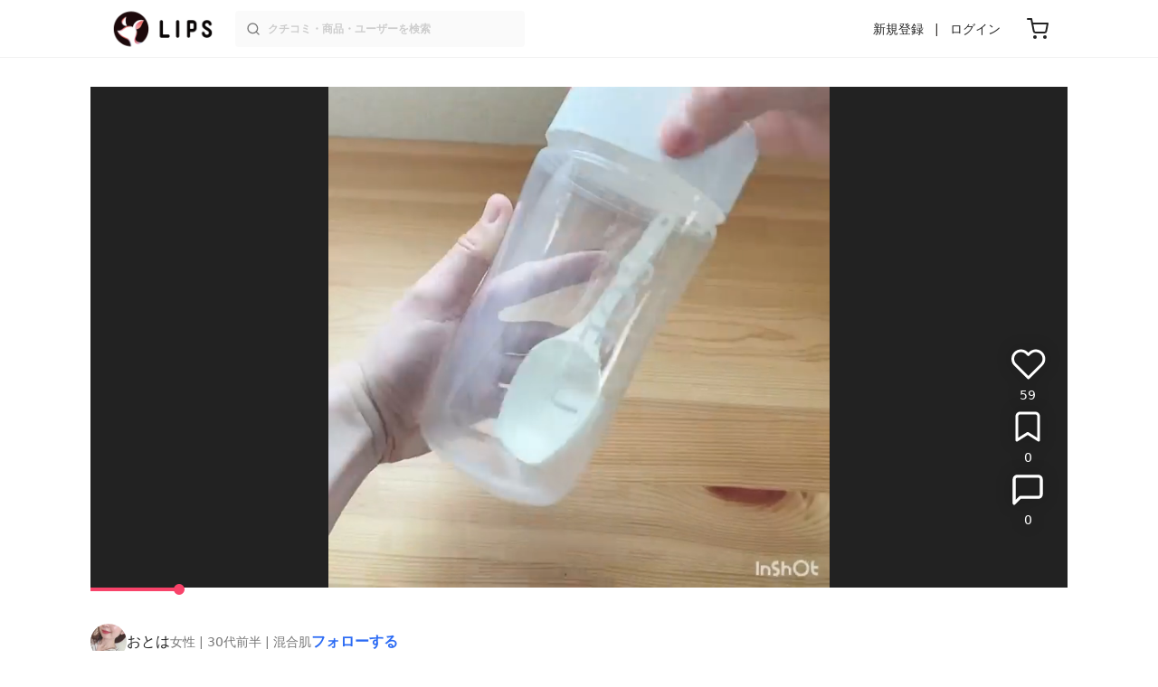

--- FILE ---
content_type: text/html; charset=utf-8
request_url: https://lipscosme.com/posts/4113804
body_size: 26928
content:
<!DOCTYPE html><html><head prefix="og: http://ogp.me/ns# fb: http://ogp.me/ns/fb# article: http://ogp.me/ns/article#"><meta content="790c7f2687079365e66ebf5bc52b3fa9" name="p:domain_verify" /><meta content="app-id=1182886549" name="apple-itunes-app" /><script defer src='https://static.cloudflareinsights.com/beacon.min.js' data-cf-beacon='{"token": "2107537f1ed74003b3224d5e22f9d210"}'></script>
<link href="https://cdn.lipscosme.com" rel="preconnect" /><link href="https://cloudflare.lipscosme.com" rel="preconnect" /><link href="https://www.googletagmanager.com" rel="preconnect" /><link href="https://pagead2.googlesyndication.com" rel="preconnect" /><link href="https://securepubads.g.doubleclick.net" rel="preconnect" /><link href="https://tpc.googlesyndication.com" rel="preconnect" /><meta charset="UTF-8">
<title>SOELUプロテイン｜SOELUの口コミ - ⁡ ◾️ SOELUプロテイン 祇園辻利抹茶味 by おとは(混合肌/30代前半) | LIPS</title>
<meta name="description" content="国内最大コスメアプリLIPSに投稿された口コミです。おとは(女性 / 混合肌 / 30代前半)のその他プロテイン SOELUプロテインを使った評判・口コミは？「⁡◾️SOELUプロテイン祇園辻利抹茶味⁡なんと！宇治茶ブラン..」">
<link rel="canonical" href="https://lipscosme.com/posts/4113804">
<meta property="og:title" content="「⁡◾️SOELUプロテイン祇園辻利抹茶味⁡なんと！宇治茶ブラン..」by おとは">
<meta property="og:description" content="国内最大コスメアプリLIPSに投稿された口コミです。おとは(女性 / 混合肌 / 30代前半)のその他プロテイン SOELUプロテインを使った評判・口コミは？「⁡◾️SOELUプロテイン祇園辻利抹茶味⁡なんと！宇治茶ブラン..」">
<meta property="og:type" content="article">
<meta property="og:url" content="https://lipscosme.com/posts/4113804">
<meta property="og:image" content="https://cloudflare.lipscosme.com/api/og/posts/4113804?og=1">
<meta property="og:site_name" content="LIPS">
<meta name="twitter:card" content="summary_large_image">
<meta name="twitter:site" content="@lipsjp">
<meta property="fb:app_id" content="1231265256934025">
<meta name="locale" content="ja_JP">
<meta name="viewport" content="width=device-width,initial-scale=1.0,minimum-scale=1.0,maximum-scale=1.0,user-scalable=0">
<meta name="format-detection" content="telephone=no">
<meta name="thumbnail" content="https://cloudflare.lipscosme.com/movie/thumbnail/527e1b3308d1f0fb6513f603-1654082942.png?auto=avif%2Cwebp&amp;fio=1&amp;orient=1&amp;width=1424">
<meta name="robots" content="max-image-preview:large"><meta name="csrf-param" content="authenticity_token" />
<meta name="csrf-token" content="o5wyUBCUotMjABO9YhgTOZY7LBPU5PCB_irSIEfxuU-P_cc20E8De9YYIPtpa7tYEJHKo2IdUMhFu-8mColuhQ" /><meta content="IE=edge" http-equiv="X-UA-Compatible" /><link rel="apple-touch-icon" sizes="180x180" href="https://cdn.lipscosme.com/assets/favicon/apple-touch-icon-3de9c502eee27a5326b62125f9e8ed8d19460139004d42dc58602d6a6dc54bf4.png">
<link rel="icon" href="https://cdn.lipscosme.com/assets/favicon/favicon-05d5f7b78d69bdb2c7e1a2cad4080f10fff67470a5a595327b4875af980b62f1.ico">
<meta name="theme-color" content="#ffffff"><script>window.ENV = "production"
window.isLoggedIn = false
window.lipsSearchProductEndPoint = window.location.protocol + "//" + window.location.hostname + (window.location.port.length > 0 ? ":" + window.location.port : "") + "/products/index_js"</script><link rel="stylesheet" href="https://cdn.lipscosme.com/assets/application_base-14c289d3056cd556c386d548f68e7949ccd12baceedd3ead6205fc5b6ff6ed4f.css" data-turbolinks-track="true" /><link rel="stylesheet" href="https://cdn.lipscosme.com/assets/application_posts-c99c6aa2e40ec0c6c3b8000e6f093540f47f08c4d174bdda4fb7fa9e72937570.css" data-turbolinks-track="true" /><link rel="stylesheet" href="https://cdn.lipscosme.com/assets/application_posts-c99c6aa2e40ec0c6c3b8000e6f093540f47f08c4d174bdda4fb7fa9e72937570.css" data-turbolinks-track="true" /><script src="https://cdn.lipscosme.com/assets/application-910aa6e9f6402115f66e8c996441c33a6197d8c7a3a4d722cb77ee4c0846024c.js" data-turbolinks-track="true" defer="defer"></script><script>window.dataLayer = window.dataLayer || [];
dataLayer.push({
    'uid': "",
    'controller': "posts",
    'route': "posts#show",
    'author_id': "",
    'requested_by_lipsapp_webview': "false",
  });
dataLayer.push({"category_id":"470","large_category_id":"229","medium_category_id":"248","small_category_id":"467","":"470","price_range":null,"brand_id":"45530"});

dataLayer.push({ ecommerce: null });
var ecommerce_data_layers = [];
for (var i = 0; i < ecommerce_data_layers.length; ++i) {
  dataLayer.push(ecommerce_data_layers[i]);
  if (window.AndroidEcommerceDataPostMessageHandler) {
    // for Android
    window.AndroidEcommerceDataPostMessageHandler.postMessage(JSON.stringify(ecommerce_data_layers[i]));
  } else if (window.webkit && window.webkit.messageHandlers && window.webkit.messageHandlers.iosEcommerceDataPostMessageHandler) {
    // for iOS
    window.webkit.messageHandlers.iosEcommerceDataPostMessageHandler.postMessage(ecommerce_data_layers[i]);
  }
}</script><script async src='https://securepubads.g.doubleclick.net/tag/js/gpt.js'></script>
<script>
    window.googletag = window.googletag || {cmd: []};

    googletag.cmd.push(function () {
        googletag.pubads().collapseEmptyDivs(true);

        var size_list_standard = [[336, 280], [300, 250], [1, 1], 'fluid'];
        var size_list_for_brand_category_1 = [[320, 100], [320, 50], [1, 1], 'fluid'];

        var i = 0;
        var gptAdSlots = [];

        var set_adslot = function([slot_name, selector, gpt_ad_id]) {
            var size_list = size_list_standard;
            if (slot_name === 'lips_sp_brands_categories_320x100_1') size_list = size_list_for_brand_category_1;
            if (slot_name === 'LIPS_PC_posts_rightcolumn_1') size_list = [[320, 660]];
            if (document.querySelector(selector)) {
              gptAdSlots[i] = googletag.defineSlot(`/21794565686/${slot_name.includes('LIPS_PC') ? 'LIPS_PC' : 'LIPS_SP'}/` + slot_name, size_list, gpt_ad_id)
                .addService(googletag.pubads());
              ++i;
            }
        };

        [["lips_sp_campaign_banner", "#adslot-1558064760004-0", "div-gpt-ad-1558064760004-0"], ["LIPS_PC_posts_rightcolumn_1", "#adslot-1558064760003-0", "div-gpt-ad-1558064760003-0"], ["LIPS_SP_posts_rectangle_1", "#adslot-1558064944178-0", "div-gpt-ad-1558064944178-0"], ["lips_sp_posts_rectangle_2", "#adslot-1558064995363-0", "div-gpt-ad-1558064995363-0"], ["lips_sp_posts_rectangle_3", "#adslot-1558065023947-0", "div-gpt-ad-1558065023947-0"], ["lips_sp_posts_rectangle_4", "#adslot-1558065072868-0", "div-gpt-ad-1558065072868-0"], ["lips_sp_posts_rectangle_5", "#adslot-1558065106716-0", "div-gpt-ad-1558065106716-0"]].forEach(set_adslot);

        [["category_id", "470"],
         ["large_category_id", "229"],
         ["medium_category_id", "248"],
         ["small_category_id", "467"],
         ["brand_id", "45530"],
         ["rails_env", "production"]]
           .forEach(function([key, value]) { googletag.pubads().setTargeting(key, value); });

        googletag.pubads().setTargeting("firebaseAbTestingPat", "1"); // 常にネットワーク広告を引き当てないためのKey-Valueを送る
        googletag.pubads().enableSingleRequest();
        googletag.enableServices();

        gptAdSlots.forEach(slot => googletag.display(slot));
    });
</script>
  <!-- Optimize Next -->
  <script>(function(p,r,o,j,e,c,t,g){
  p['_'+t]={};g=r.createElement('script');g.src='https://www.googletagmanager.com/gtm.js?id=GTM-'+t;r[o].prepend(g);
  g=r.createElement('style');g.innerText='.'+e+t+'{visibility:hidden!important}';r[o].prepend(g);
  r[o][j].add(e+t);setTimeout(function(){if(r[o][j].contains(e+t)){r[o][j].remove(e+t);p['_'+t]=0}},c)
  })(window,document,'documentElement','classList','loading',2000,'W42ZZ8H9')</script>
  <!-- End Optimize Next -->
<!-- Google Tag Manager -->
<script>(function(w,d,s,l,i){w[l]=w[l]||[];w[l].push({'gtm.start':
new Date().getTime(),event:'gtm.js'});var f=d.getElementsByTagName(s)[0],
j=d.createElement(s),dl=l!='dataLayer'?'&l='+l:'';j.async=true;j.src=
'https://www.googletagmanager.com/gtm.js?id='+i+dl;f.parentNode.insertBefore(j,f);
})(window,document,'script','dataLayer','GTM-WG2P8D3');</script>
<!-- End Google Tag Manager -->
  <script type="module">
    import {getCLS, getFID, getLCP, getTTFB, getFCP} from 'https://unpkg.com/web-vitals@0.2.4/dist/web-vitals.es5.min.js?module';
    (function(i,s,o,g,r,a,m){i['GoogleAnalyticsObject']=r;i[r]=i[r]||function(){
    (i[r].q=i[r].q||[]).push(arguments)},i[r].l=1*new Date();a=s.createElement(o),
    m=s.getElementsByTagName(o)[0];a.async=1;a.src=g;m.parentNode.insertBefore(a,m)
    })(window,document,'script','https://www.google-analytics.com/analytics.js','ga');
    ga('create', 'UA-88052714-1', 'auto', {'useAmpClientId': true});
    ga(function (tracker) {
        const clientId = tracker.get('clientId');
        $('.ga-client-id').val(clientId);
    });
    function sendToGoogleAnalytics({name, delta, id}) {
      if (name === 'LCP') { ga('set', 'dimension10', String(Math.floor(delta/100)*100) + '~' + String(Math.floor(delta/100)*100+100)); }
      ga('send', 'event', {
        eventCategory: 'Web Vitals',
        eventAction: name,
        // For CLS the value is first multiplied by 1000 for greater precision
        eventValue: Math.round(name === 'CLS' ? delta * 1000 : delta),
        // page load 単位で発行される id でまとめて指標を計測
        eventLabel: id,
        // 直帰率への影響を回避
        nonInteraction: true,
      });
    }
    getCLS(sendToGoogleAnalytics);
    getFID(sendToGoogleAnalytics);
    getLCP(sendToGoogleAnalytics);
    getTTFB(sendToGoogleAnalytics);
    getFCP(sendToGoogleAnalytics);
  </script>
<!-- Meta Pixel Code -->
<script>
  !function(f,b,e,v,n,t,s)
  {if(f.fbq)return;n=f.fbq=function(){n.callMethod?
  n.callMethod.apply(n,arguments):n.queue.push(arguments)};
  if(!f._fbq)f._fbq=n;n.push=n;n.loaded=!0;n.version='2.0';
  n.queue=[];t=b.createElement(e);t.async=!0;
  t.src=v;s=b.getElementsByTagName(e)[0];
  s.parentNode.insertBefore(t,s)}(window, document,'script',
  'https://connect.facebook.net/en_US/fbevents.js');
  fbq('init', '2109479859070147');
  fbq('track', 'PageView');
</script>
<noscript>
  <img height="1" width="1" style="display:none"
  src="https://www.facebook.com/tr?id=2109479859070147&ev=PageView&noscript=1"
  />
</noscript>
<!-- End Meta Pixel Code -->
<script>
fbq('trackSingle', '2109479859070147', 'ViewContent',
{
 value: 0,
 currency: 'JPY',
 content_ids: [4113804],
 content_type: 'product'
});
</script></head><body data-device-uid="nQmgiTP9aSHY1oZSPuourA" data-env="production" data-js-include="lips-web posts-show product-purchase-event open-product-spec-table product-commerce-sku-select-modal post-feedback-modal scrollbarget_related_posts  lips-modal" data-vimp="1"><!-- Google Tag Manager (noscript) -->
<noscript><iframe src="https://www.googletagmanager.com/ns.html?id=GTM-WG2P8D3"
height="0" width="0" style="display:none;visibility:hidden"></iframe></noscript>
<!-- End Google Tag Manager (noscript) -->
<header class="header" id="header"><div class="open-app-banner visible-for-mobile" id="fixed-banner"><img class="open-app-banner__app-icon" alt="LIPS App icon" src="https://cdn.lipscosme.com/assets/appicon_2022-2004254a6b8d10d9b4735967cea9de07bd5290cdeede74e63bed9ca6a1dcc030.png" /><p class="open-app-banner__app-txt"><span class="open-app-banner__app-txt-title">LIPS 1000万人が選ぶNo.1コスメアプリ</span><span class="open-app-banner__app-txt-subtitle">GooglePlayストア(無料)</span></p><a class="open-app-banner__download-btn" href="https://lipsapp.onelink.me/dKgM?pid=LIPSWEB&amp;c=header&amp;deep_link_value=https%3A%2F%2Flipscosme.com%2Fposts%2F4113804&amp;af_dp=lipsapplink%3A%2F%2Flipscosme.com%2F&amp;af_android_url=https%3A%2F%2Fapp.appsflyer.com%2Fcom.lipscosme.lips%3Fpid%3DLIPSWEB%26af_adset%3Dposts_show%26af_ad%3D4113804%26c%3Dheader&amp;af_ios_url=https%3A%2F%2Fapp.appsflyer.com%2Fid1182886549%3Fpid%3DLIPSWEB%26af_adset%3Dposts_show%26af_ad%3D4113804%26c%3Dheader&amp;af_web_dp=https%3A%2F%2Flipscosme.com%2Fposts%2F4113804&amp;af_og_title=%E4%BB%8A%E8%A6%8B%E3%81%A6%E3%81%84%E3%81%9F%E3%83%9A%E3%83%BC%E3%82%B8%E3%82%92LIPS%E3%82%A2%E3%83%97%E3%83%AA%E3%81%A7%E8%A6%8B%E3%82%8B%E3%81%93%E3%81%A8%E3%81%8C%E3%81%A7%E3%81%8D%E3%81%BE%E3%81%99%E2%99%AB&amp;af_og_description=%E3%82%A2%E3%83%97%E3%83%AA%E3%81%AA%E3%82%89%E3%81%84%E3%81%84%E3%81%AD%E3%82%84%E4%BF%9D%E5%AD%98%E3%80%81%E3%82%B3%E3%83%A1%E3%83%B3%E3%83%88%E6%A9%9F%E8%83%BD%E3%81%8C%E3%83%AD%E3%82%B0%E3%82%A4%E3%83%B3%E7%84%A1%E3%81%97%E3%81%A7%E4%BD%BF%E3%81%88%E3%81%BE%E3%81%99&amp;af_og_image=https%3A%2F%2Fcdn.lipscosme.com%2Fassets%2Fdynamic_link%2Fsocial_image_2022-5e70145987b91904b2cc19680486c1f47e61f5cfa59f3133e744b43d66fbf6aa.png">アプリで開く</a></div><div class="header__container visible-for-mobile"><div class="header__left-icons-container"><a class="LipsModal__openModal header__hamburger-link gt-header__hamburger-link" data-open-modal-class="sidebar" href="javascript:void(0)"><img alt="Hamburger menu" width="20" height="20" src="https://cdn.lipscosme.com/assets/feather/menu-bbca2505f3d5fba7ca49f3fb6e69b2641341c7142ffce151963fee05b02d63ce.svg" /></a></div><div class="header-logo"><a class="header-logo__link" href="/"><div class="header-logo__inner"><img class="header-logo__icon" alt="LIPS[リップス] - コスメのクチコミ検索アプリ" width="360" height="144" loading="lazy" src="https://cdn.lipscosme.com/assets/lips_logo_full_2022-bc7b4bc9dd66035bc5696b0d16bc3d38a7be357186656c039e68cc4cf21ae675.png" /></div></a></div><div class="header__right-icons-container"><img class="header__search-link-image open-search-modal" alt="検索する" width="20" height="20" src="https://cdn.lipscosme.com/assets/feather/search-6615d21f11b72751c746a03e85818e99192d1d4c4fe6debd84f5a377cc3f7c1a.svg" /><a class="header-cart-button visible-for-mobile" href="https://lipscosme.com/commerce/carts"><img alt="カートを見る" width="24" height="24" src="https://cdn.lipscosme.com/assets/feather/cart-1ec49c8d53c1bc0054d2babc4e267c02d55ead0a2fb409c9b57fc2502cc2c187.svg" /></a></div></div><div class="header__container visible-for-pc"><div class="header-logo"><a class="header-logo__link" href="/"><div class="header-logo__inner"><img class="header-logo__icon" alt="LIPS[リップス] - コスメのクチコミ検索アプリ" width="360" height="144" loading="lazy" src="https://cdn.lipscosme.com/assets/lips_logo_full_2022-bc7b4bc9dd66035bc5696b0d16bc3d38a7be357186656c039e68cc4cf21ae675.png" /></div></a></div><div class="header__global-search"><form class="header__global-search-form" onsubmit="onSearchFire();" action="https://lipscosme.com/posts/search" accept-charset="UTF-8" method="get"><input type="text" name="text" id="header-search-box-pc" placeholder="クチコミ・商品・ユーザーを検索" autocomplete="off" required="required" class="header__global-search-input" /></form><div class="header__global-search-menu" id="header-search-box-pc-result"><div class="header__global-search-menu-suggestion-bottom"><ul class="header__global-search-menu-suggestion-bottom" id="header__global-search-menu-suggestion"></ul></div><div class="header__global-search-menu-trend-word"><div class="header__global-search-menu-trend-word-heading">トレンドワード</div><a class="header__global-search-menu-trend-word-link" href="https://lipscosme.com/posts/search?text=黒ずみ"><div class="header__global-search-menu-trend-word-item"><div class="header__global-search-menu-trend-word-item-content"><div class="header__global-search-menu-trend-word-item-content-center"><div class="header__global-search-menu-trend-word-item-content-center-top">黒ずみ</div><div class="header__global-search-menu-trend-word-item-content-center-bottom">5,770件投稿</div></div></div><div class="header__global-search-menu-trend-word-item-post-images"><img class="header__global-search-menu-trend-word-item-post-images-image" src="https://cloudflare.lipscosme.com/image/2025-09-27-e8d9063e8316467b0e627ee3.png?auto=avif%2Cwebp&amp;fio=1&amp;orient=1&amp;width=430" /><img class="header__global-search-menu-trend-word-item-post-images-image" src="https://cloudflare.lipscosme.com/image/2025-10-29-b4fae5b5105d7232f9b62a7e.png?auto=avif%2Cwebp&amp;fio=1&amp;orient=1&amp;width=430" /><img class="header__global-search-menu-trend-word-item-post-images-image" src="https://cloudflare.lipscosme.com/image/2025-12-10-d1eeace64911fa1fca31de97.png?auto=avif%2Cwebp&amp;fio=1&amp;orient=1&amp;width=430" /><img class="header__global-search-menu-trend-word-item-post-images-image" src="https://cloudflare.lipscosme.com/image/2025-12-13-7843888e628ccd9ec2b3bbbe.png?auto=avif%2Cwebp&amp;fio=1&amp;orient=1&amp;width=430" /></div></div></a><a class="header__global-search-menu-trend-word-link" href="https://lipscosme.com/posts/search?text=rmk"><div class="header__global-search-menu-trend-word-item"><div class="header__global-search-menu-trend-word-item-content"><div class="header__global-search-menu-trend-word-item-content-center"><div class="header__global-search-menu-trend-word-item-content-center-top">rmk</div><div class="header__global-search-menu-trend-word-item-content-center-bottom">1,420件投稿</div></div></div><div class="header__global-search-menu-trend-word-item-post-images"><img class="header__global-search-menu-trend-word-item-post-images-image" src="https://cloudflare.lipscosme.com/image/2025-08-11-77b4f63599f8cc8499266e4a.png?auto=avif%2Cwebp&amp;fio=1&amp;orient=1&amp;width=430" /><img class="header__global-search-menu-trend-word-item-post-images-image" src="https://cloudflare.lipscosme.com/image/2025-12-24-b86feabaf9e0603837af5290.png?auto=avif%2Cwebp&amp;fio=1&amp;orient=1&amp;width=430" /><img class="header__global-search-menu-trend-word-item-post-images-image" src="https://cloudflare.lipscosme.com/image/2026-01-12-0ba96ef50c654364df43e69a.png?auto=avif%2Cwebp&amp;fio=1&amp;orient=1&amp;width=430" /><img class="header__global-search-menu-trend-word-item-post-images-image" src="https://cloudflare.lipscosme.com/image/2026-01-15-5aaa9cb3449e59d1d159f893.png?auto=avif%2Cwebp&amp;fio=1&amp;orient=1&amp;width=430" /></div></div></a><a class="header__global-search-menu-trend-word-link" href="https://lipscosme.com/posts/search?text=メイクポーチ見せて"><div class="header__global-search-menu-trend-word-item"><div class="header__global-search-menu-trend-word-item-content"><div class="header__global-search-menu-trend-word-item-content-center"><div class="header__global-search-menu-trend-word-item-content-center-top">メイクポーチ見せて</div><div class="header__global-search-menu-trend-word-item-content-center-bottom">392件投稿</div></div></div><div class="header__global-search-menu-trend-word-item-post-images"><img class="header__global-search-menu-trend-word-item-post-images-image" src="https://cloudflare.lipscosme.com/image/2026-01-14-0d90e04b8a8eb030a7e48400.png?auto=avif%2Cwebp&amp;fio=1&amp;orient=1&amp;width=430" /><img class="header__global-search-menu-trend-word-item-post-images-image" src="https://cloudflare.lipscosme.com/image/2026-01-15-a662afc9f9d888466a34c14f.png?auto=avif%2Cwebp&amp;fio=1&amp;orient=1&amp;width=430" /><img class="header__global-search-menu-trend-word-item-post-images-image" src="https://cloudflare.lipscosme.com/image/2026-01-16-d58c0d82065570790adadd60.png?auto=avif%2Cwebp&amp;fio=1&amp;orient=1&amp;width=430" /><img class="header__global-search-menu-trend-word-item-post-images-image" src="https://cloudflare.lipscosme.com/image/2026-01-16-ead2cdfd39f47308001237b8.png?auto=avif%2Cwebp&amp;fio=1&amp;orient=1&amp;width=430" /></div></div></a></div></div></div><div class="header__sign visible-for-pc"><ul class="header__sign-list"><li class="header__sign-item"><a class="header__signup" href="https://lipscosme.com/users/sign_up">新規登録</a></li><li class="header__sign-item"><a class="header__signin" href="https://lipscosme.com/users/sign_in">ログイン</a></li></ul></div><a class="header-cart-button visible-for-pc" href="https://lipscosme.com/commerce/carts"><img alt="カートを見る" width="24" height="24" src="https://cdn.lipscosme.com/assets/feather/cart-1ec49c8d53c1bc0054d2babc4e267c02d55ead0a2fb409c9b57fc2502cc2c187.svg" /></a></div></header><script>const CONSIDER_PATH_PATTERN =  /\/(products|posts|users|articles)\/search/;

function onSearchFire() {
  const pathname = location.pathname;
  const match = pathname.match(CONSIDER_PATH_PATTERN);
  if (match && match.length === 2) {
    const category = match[1];
    const text = document.getElementById('header-search-box-pc').value;
    window.loggerService.fireEvent({
      url: '/api/logs/beacon_event',
      params: {
        name: 'search_log_event_web',
        params: {
          id: 0,
          text: text,
          experiment_key: category
        }
      }
    });
  }
  return true;
}</script><nav class="sidebar LipsModal LipsModal__from-left" id="sidebar"><div class="sidebar__body"><div class="sidebar__app-banner"><img class="sidebar__app-icon" alt="LIPS App icon" src="https://cdn.lipscosme.com/assets/appicon_2022-2004254a6b8d10d9b4735967cea9de07bd5290cdeede74e63bed9ca6a1dcc030.png" /><p class="sidebar__app-txt"><span class="sidebar__app-txt-title">LIPS</span><span class="sidebar__app-txt-subtitle">GooglePlayストア(無料)</span></p><a class="sidebar__download-btn" href="https://lipsapp.onelink.me/dKgM?pid=LIPSWEB&amp;c=hamburger&amp;deep_link_value=https%3A%2F%2Flipscosme.com%2Fposts%2F4113804&amp;af_dp=lipsapplink%3A%2F%2Flipscosme.com%2F&amp;af_android_url=https%3A%2F%2Fapp.appsflyer.com%2Fcom.lipscosme.lips%3Fpid%3DLIPSWEB%26af_adset%3Dposts_show%26af_ad%3D4113804%26c%3Dhamburger&amp;af_ios_url=https%3A%2F%2Fapp.appsflyer.com%2Fid1182886549%3Fpid%3DLIPSWEB%26af_adset%3Dposts_show%26af_ad%3D4113804%26c%3Dhamburger&amp;af_web_dp=https%3A%2F%2Flipscosme.com%2Fposts%2F4113804&amp;af_og_title=%E4%BB%8A%E8%A6%8B%E3%81%A6%E3%81%84%E3%81%9F%E3%83%9A%E3%83%BC%E3%82%B8%E3%82%92LIPS%E3%82%A2%E3%83%97%E3%83%AA%E3%81%A7%E8%A6%8B%E3%82%8B%E3%81%93%E3%81%A8%E3%81%8C%E3%81%A7%E3%81%8D%E3%81%BE%E3%81%99%E2%99%AB&amp;af_og_description=%E3%82%A2%E3%83%97%E3%83%AA%E3%81%AA%E3%82%89%E3%81%84%E3%81%84%E3%81%AD%E3%82%84%E4%BF%9D%E5%AD%98%E3%80%81%E3%82%B3%E3%83%A1%E3%83%B3%E3%83%88%E6%A9%9F%E8%83%BD%E3%81%8C%E3%83%AD%E3%82%B0%E3%82%A4%E3%83%B3%E7%84%A1%E3%81%97%E3%81%A7%E4%BD%BF%E3%81%88%E3%81%BE%E3%81%99&amp;af_og_image=https%3A%2F%2Fcdn.lipscosme.com%2Fassets%2Fdynamic_link%2Fsocial_image_2022-5e70145987b91904b2cc19680486c1f47e61f5cfa59f3133e744b43d66fbf6aa.png">アプリで開く</a></div><div class="sidebar__menu-container"><div class="sidebar__login"><div class="sidebar__login-title">ログインして便利に使おう！</div><a class="sidebar__login-button" href="https://lipscosme.com/users/sign_in">ログイン</a><a class="sidebar__login-link" href="https://lipscosme.com/users/sign_up">無料会員登録はこちら</a></div><div class="sidebar__section-title">コンテンツを探す</div><ul class="sidebar__main-list"><li class="sidebar__main-item"><a class="sidebar__main-link" href="https://lips-shopping.com">LIPS SHOPPING</a></li><li class="sidebar__main-item"><a class="sidebar__main-link" href="https://lipscosme.com/categories">カテゴリから探す</a></li><li class="sidebar__main-item"><a class="sidebar__main-link" href="https://lipscosme.com/brands">ブランドから探す</a></li><li class="sidebar__main-item"><a class="sidebar__main-link" href="https://lipscosme.com/rankings">ランキングから探す</a></li><li class="sidebar__main-item"><a class="sidebar__main-link" href="https://lipscosme.com/products">商品から探す</a></li><li class="sidebar__main-item"><a class="sidebar__main-link" href="https://lipscosme.com/posts">人気のクチコミを見る</a></li><li class="sidebar__main-item"><a class="sidebar__main-link" href="https://lipscosme.com/posts?sort=latest">新着のクチコミを見る</a></li><li class="sidebar__main-item"><a class="sidebar__main-link" href="https://lipscosme.com/tags">タグから探す</a></li><li class="sidebar__main-item"><a class="sidebar__main-link" href="https://lipscosme.com/themes">テーマから探す</a></li><li class="sidebar__main-item"><a class="sidebar__main-link" href="https://lipscosme.com/articles">記事から探す</a></li><li class="sidebar__main-item"><a class="sidebar__main-link" href="https://lipscosme.com/shops">取扱店舗を探す</a></li><li class="sidebar__main-item"><a class="sidebar__main-link" href="https://lipscosme.com/nail_designs">ネイルデザイン</a></li><li class="sidebar__main-item"><a class="sidebar__main-link" href="https://lipscosme.com/bestcosme">ベストコスメ</a></li><li class="sidebar__main-item"><a class="sidebar__main-link" href="https://lipscosme.com/monthly_trends">月間トレンド賞</a></li></ul><div class="sidebar__section-title">その他</div><ul class="sidebar__main-list"><li class="sidebar__main-item"><a class="sidebar__main-link" href="https://lipscosme.com/our_company">運営会社</a></li><li class="sidebar__main-item"><a class="sidebar__main-link" href="https://lipscosme.com/inquiries/new">お問い合わせ</a></li></ul></div></div></nav><div style="position: relative;"><div class="page-top-element-list"><a href="https://lipscosme.com/rankings/trend_awards/2026/1"><div class="campaign-notice-banner" style="background-color: #3c469d;"><img alt="LIPS月間トレンド賞2026年1月" width="1536" height="128" loading="lazy" src="https://cloudflare.lipscosme.com/campaign_notice/2026-01-15-ceb36aaaf1132cc39e057a1e.png?auto=avif%2Cwebp&amp;fio=1&amp;orient=1&amp;width=3840" /></div></a></div><div class="AdSlot__pureAds visible-for-mobile" id="adslot-1558064760004-0" style="z-index: 10; position: absolute; width: 100%; top: 1px;"><div id="div-gpt-ad-1558064760004-0"></div></div></div><div class="post-show main-row"><div class="post-show__inner movie_post"><div class="post-show__user-profile"><div class="post-show__user-profile_user"><a class="post-show__user-profile_user-link gt-post-show__info-user-link" href="/users/n/@otoha_oto"><img alt="おとは" class="post-show__user-profile_user-thumb" src="https://cloudflare.lipscosme.com/user/user1666339838-57940.png?auto=avif%2Cwebp&amp;fio=1&amp;orient=1&amp;width=120" /><div class="post-show__user-profile_user-name-and-attributes"><div class="post-show__user-profile_user-name">おとは</div><div class="post-show__user-profile_user-attributes">女性 | 30代前半 | 混合肌</div></div></a><div class="post-show__user-profile_user-info visible-for-pc"><div class="PostedUser"><div class="PostedUser__container"><div class="PostedUser__profIconArea visible-for-mobile"><a class="PostedUser__link" href="/users/n/@otoha_oto"><img alt="おとは" class="PostedUser__profIcon" src="https://cloudflare.lipscosme.com/user/user1666339838-57940.png?auto=avif%2Cwebp&amp;fio=1&amp;orient=1&amp;width=430" /></a></div><div class="PostedUser__mainContentArea"><a class="PostedUser__link" href="/users/n/@otoha_oto"><h4 class="PostedUser__name visible-for-mobile"><span class="PostedUser__nickname">おとは</span></h4><ul class="PostedUser__userAttribute visible-for-mobile"><li class="PostedUser__userAttribute-item">@otoha_oto</li><li class="PostedUser__userAttribute-item">女性</li><li class="PostedUser__userAttribute-item">30代前半</li><li class="PostedUser__userAttribute-item">混合肌</li></ul><ul class="PostedUser__userRankings"><li class="PostedUser__userRankings-item">週間ランキング 4703位</li><li class="PostedUser__userRankings-item">月間ランキング 5964位</li><li class="PostedUser__userRankings-item">全期間ランキング 3430位</li></ul></a></div><div class="PostedUser__countContentArea"><a class="PostedUser__link" href="/users/n/@otoha_oto"><ul class="PostedUser__count"><li class="PostedUser__count-item"><div class="PostedUser__count-container"><span class="PostedUser__count-num">1.0K</span><span class="PostedUser__count-text">フォロー</span></div></li><li class="PostedUser__count-item"><div class="PostedUser__count-container"><span class="PostedUser__count-num">924</span><span class="PostedUser__count-text">フォロワー</span></div></li><li class="PostedUser__count-item"><div class="PostedUser__count-container"><span class="PostedUser__count-num">37.9K</span><span class="PostedUser__count-text">いいね</span></div></li></ul></a></div><div class="PostedUser__detailContentArea"><a class="PostedUser__link" href="/users/n/@otoha_oto"><p class="PostedUser__bio">気づき次第フォロバします❣️

いいね❤︎
クリップ📎
ありがとうございます😋</p></a></div><div class="PostedUser__linkBtnArea"><div class="user-link-buttons"><a class="user-link-buttons__link" href="https://www.instagram.com/otoha_oto"><img alt="Instagram" class="user-link-buttons__link-ic" src="https://cdn.lipscosme.com/assets/IG_ICON-ef2fbdb3f9385c501b87f342de2c1177f538696d4425b9c4797f6582889dca16.png" /></a></div></div></div></div></div></div><a class="post-show__user-profile_follow" id="follow-btn-text" user_id="5038767" href="javascript:void(0)">フォローする</a></div><div class="post-show__carousel post-show__media"><div class="movie_post_video"><div class="movie_post_video__container"><video id="movie_post_video" muted="muted" autoplay="autoplay" playsinline="playsinline" webkit-playsinline="true" alt="フルスクリーン投稿の動画" poster="https://cloudflare.lipscosme.com/movie/thumbnail/527e1b3308d1f0fb6513f603-1654082942.png?auto=avif%2Cwebp&amp;fio=1&amp;orient=1&amp;width=1424" src="https://cloudflare.lipscosme.com/optimized_v1_movie/1A739459-DDE2-4352-9A03-95B358D68349.mp4"></video><div class="movie_post_video__control movie_post_video__control-hidden movie_post_video__control-fullscreen"><button name="button" type="button" class="movie_post_video__fullscreen"><img src="https://cdn.lipscosme.com/assets/video/fullscreen-12c1c3f8dd3ec16f60dbdb058363e1b09f42ace5153661ed92491ae97378e4ee.svg" /></button></div><div class="movie_post_video__control movie_post_video__control-hidden movie_post_video__control-play-pause"><button name="button" type="button" class="movie_post_video__playpause movie_post_video__pause"><img src="https://cdn.lipscosme.com/assets/video/pause-f309170417b48c7db7886cb2b63476c62c817e7fa9176a9f3f899cfec7dd5a43.svg" /></button><button name="button" type="button" class="movie_post_video__playpause movie_post_video__play" style="display: none"><img src="https://cdn.lipscosme.com/assets/video/play-1ac02dbdfbdb5d6e1b24cf901af5eda49dd29707cb889b0ad59c04433e626aa1.svg" /></button></div><div class="movie_post_video__control movie_post_video__control-hidden movie_post_video__control-sound"><button name="button" type="button" class="movie_post_video__sound movie_post_video__unmute"><img src="https://cdn.lipscosme.com/assets/video/sound_off-124a396df17544448a5455c35c59d5eab7bc44e947582afc1767df9468f9097d.svg" /></button><button name="button" type="button" class="movie_post_video__sound movie_post_video__mute" style="display: none"><img src="https://cdn.lipscosme.com/assets/video/sound_on-439efb02b74b86343ce184f5678d0fa9c99167a87bfb8cfbf8933f7c739b31c7.svg" /></button></div><div class="movie_post_video__seekbar-wrap"><div class="movie_post_video__seekbar-out"></div><div class="movie_post_video__seekbar-in"></div></div></div></div><script>(function() {
  var video = document.getElementById('movie_post_video');
  var controls = document.querySelectorAll('.movie_post_video__control');
  var playBtn = document.querySelector('.movie_post_video__play');
  var pauseBtn = document.querySelector('.movie_post_video__pause');
  var muteBtn = document.querySelector('.movie_post_video__mute');
  var unmuteBtn = document.querySelector('.movie_post_video__unmute');
  var fullscreenBtn = document.querySelector('.movie_post_video__fullscreen');
  var seekbarIn = document.querySelector('.movie_post_video__seekbar-in');
  var seekbarOut = document.querySelector('.movie_post_video__seekbar-out');
  var hideTimeout;

  if (!video) return;

  // コントロール表示/非表示の管理
  function showControls() {
    controls.forEach(function(control) {
      control.classList.remove('movie_post_video__control-hidden');
    });
    clearTimeout(hideTimeout);
    hideTimeout = setTimeout(hideControls, 3000);
  }

  function hideControls() {
    controls.forEach(function(control) {
      control.classList.add('movie_post_video__control-hidden');
    });
  }

  // 再生/一時停止
  function togglePlayPause() {
    if (video.paused) {
      video.play();
      playBtn.style.display = 'none';
      pauseBtn.style.display = 'block';
    } else {
      video.pause();
      playBtn.style.display = 'block';
      pauseBtn.style.display = 'none';
    }
  }

  // ミュート/ミュート解除
  function toggleMute() {
    if (video.muted) {
      video.muted = false;
      muteBtn.style.display = 'block';
      unmuteBtn.style.display = 'none';
    } else {
      video.muted = true;
      muteBtn.style.display = 'none';
      unmuteBtn.style.display = 'block';
    }
  }

  // フルスクリーン
  function toggleFullscreen() {
    if (document.fullscreenElement) {
      document.exitFullscreen();
    } else {
      video.requestFullscreen();
    }
  }

  // シークバー更新
  function updateSeekbar() {
    if (video.duration > 0) {
      var progress = (video.currentTime / video.duration) * 100;
      seekbarIn.style.width = progress + '%';
    }
  }

  // シークバークリック
  function seekTo(e) {
    var rect = seekbarOut.getBoundingClientRect();
    var clickX = e.clientX - rect.left;
    var progress = clickX / rect.width;
    video.currentTime = progress * video.duration;
  }

  // イベントリスナー
  video.addEventListener('click', function() {
    togglePlayPause();
    showControls();
  });

  video.addEventListener('mousemove', showControls);
  video.addEventListener('touchstart', showControls);

  video.addEventListener('timeupdate', updateSeekbar);

  if (playBtn && pauseBtn) {
    playBtn.addEventListener('click', togglePlayPause);
    pauseBtn.addEventListener('click', togglePlayPause);
  }

  if (muteBtn && unmuteBtn) {
    muteBtn.addEventListener('click', toggleMute);
    unmuteBtn.addEventListener('click', toggleMute);
  }

  if (fullscreenBtn) {
    fullscreenBtn.addEventListener('click', toggleFullscreen);
  }

  if (seekbarOut) {
    seekbarOut.addEventListener('click', seekTo);
  }

  // 初期状態設定
  showControls();
})();</script><div class="post-show__reactionIcon--video"><div class="PostsReactionsIcons vertical"><div class="PostsReactionsIcons__icon-list first"><button name="button" type="button" class="PostsReactionsIcons__icon like" likeable_type="Post" likeable_id="4113804" is_selected="false"><span class="like-count">59</span></button><button name="button" type="button" class="PostsReactionsIcons__icon clip" clippable_type="Post" clippable_id="4113804" is_selected="false"><span class="clip-count">0</span></button></div><div class="PostsReactionsIcons__icon-list last"><button name="button" type="button" class="PostsReactionsIcons__icon comment LipsModal__openModal" data-open-modal-class="CommentModal"><span class="comment-count">0</span></button><div class="CommentModal LipsModal LipsModal__from-bottom"><div class="post-show__comments gt-post-show__comments"><div class="post-show__comments-header"><h3 class="post-show__comments-title">コメント</h3><div class="post-show__comments-close"><button name="button" type="button" class="post-show__comments-close_button LipsModal__close"><img alt="閉じる" src="https://cdn.lipscosme.com/assets/close/object_main-9be5bea6a55f291a698c1e161f64a1a2470250ac5650821c3cd0b57309b478e9.svg" /></button></div></div><div class="post-show__comment-form"><a class="post-show__comment-login" href="/users/sign_in">コメントするにはログインしてください</a></div></div></div></div></div></div></div><div class="post-show__title-info-content"><div class="post-show__read-on-app visible-for-mobile"><a class="post-show__read-on-app__app-link gt-post-show__read-on-app__app-link" href="https://lipsapp.onelink.me/dKgM?pid=LIPSWEB&amp;c=folded&amp;deep_link_value=https%3A%2F%2Flipscosme.com%2Fposts%2F4113804&amp;af_dp=lipsapplink%3A%2F%2Flipscosme.com%2F&amp;af_android_url=https%3A%2F%2Fapp.appsflyer.com%2Fcom.lipscosme.lips%3Fpid%3DLIPSWEB%26af_adset%3Dposts_show%26af_ad%3D4113804%26c%3Dfolded&amp;af_ios_url=https%3A%2F%2Fapp.appsflyer.com%2Fid1182886549%3Fpid%3DLIPSWEB%26af_adset%3Dposts_show%26af_ad%3D4113804%26c%3Dfolded&amp;af_web_dp=https%3A%2F%2Flipscosme.com%2Fposts%2F4113804&amp;af_og_title=%E4%BB%8A%E8%A6%8B%E3%81%A6%E3%81%84%E3%81%9F%E3%83%9A%E3%83%BC%E3%82%B8%E3%82%92LIPS%E3%82%A2%E3%83%97%E3%83%AA%E3%81%A7%E8%A6%8B%E3%82%8B%E3%81%93%E3%81%A8%E3%81%8C%E3%81%A7%E3%81%8D%E3%81%BE%E3%81%99%E2%99%AB&amp;af_og_description=%E3%82%A2%E3%83%97%E3%83%AA%E3%81%AA%E3%82%89%E3%81%84%E3%81%84%E3%81%AD%E3%82%84%E4%BF%9D%E5%AD%98%E3%80%81%E3%82%B3%E3%83%A1%E3%83%B3%E3%83%88%E6%A9%9F%E8%83%BD%E3%81%8C%E3%83%AD%E3%82%B0%E3%82%A4%E3%83%B3%E7%84%A1%E3%81%97%E3%81%A7%E4%BD%BF%E3%81%88%E3%81%BE%E3%81%99&amp;af_og_image=https%3A%2F%2Fcdn.lipscosme.com%2Fassets%2Fdynamic_link%2Fsocial_image_2022-5e70145987b91904b2cc19680486c1f47e61f5cfa59f3133e744b43d66fbf6aa.png">アプリでサクサク読む</a></div><div class="post-show__title-area"><div class="post-show__title-and-menu"><h1 class="post-show__title">SOELU SOELUプロテインの口コミ - 
⁡
◾️ SOELUプロテイン 祇園辻利抹茶味
</h1><div class="dropdown"><a class="post-show__title-menu" data-bs-toggle="dropdown" href="javascript:void(0);"><img alt="投稿・コメントの報告" src="https://cdn.lipscosme.com/assets/vertical_ellipsis-163f43dc32d8f17fb33872920773c2b7b382bb3da00a14df131bccb0fb5afb40.svg" /></a><ul class="dropdown-menu post-show__dropdown-menu"><li class="dropdown-item post-show__dropdown-item"><a class="LipsModal__openModal" data-open-modal-class="PostEmbedModal" href="javascript:void(0)"><img loading="lazy" src="https://cdn.lipscosme.com/assets/common/flag-21a5bdebce942eb91f42f2174ece5a55732d7e21fab1d822fa06be4ab182b453.svg" />埋め込み</a></li><li class="dropdown-item post-show__dropdown-item"><a class="LipsModal__openModal" data-open-modal-class="PostFeedbackModal" href="javascript:void(0)"><img loading="lazy" src="https://cdn.lipscosme.com/assets/common/code-7b6ca2245f4381ec978c353e514c9713e77d0778fc983758feb1a5d3505277b4.svg" />投稿・コメントの報告</a></li></ul></div><div class="PostEmbedModal LipsModal LipsModal__from-bottom"><div class="PostEmbedModal__header"><div class="PostEmbedModal__item"></div><h3 class="PostEmbedModal__title">埋め込み</h3><div class="PostEmbedModal__item"><button name="button" type="button" class="PostEmbedModal__close LipsModal__close"><img alt="閉じる" src="https://cdn.lipscosme.com/assets/close/object_main-9be5bea6a55f291a698c1e161f64a1a2470250ac5650821c3cd0b57309b478e9.svg" /></button></div></div><div class="PostEmbedModal__main"><img class="PostEmbedModal__image" loading="lazy" src="https://cloudflare.lipscosme.com/movie/thumbnail/527e1b3308d1f0fb6513f603-1654082942.png?auto=avif%2Cwebp&amp;fio=1&amp;orient=1&amp;width=430" /><textarea class="PostEmbedModal__embed-code" readonly=""><iframe class="lips-embed" data-lips-has-movie data-lips-aspect=&quot;1.0&quot; src="https://lipscosme.com/embed/posts/4113804" width="100%" height="245" style="border: none;" referrerpolicy="strict-origin-when-cross-origin" loading="lazy" title="LIPSの投稿"></iframe><script src="https://lipscosme.com/embed/embed.js" async></script></textarea><a class="PostEmbedModal__copy" onClick="lipsPostEmbedCodeCopyToClipboard(this);" href="javascript:void(0);">埋め込みコードをコピー</a><div class="PostEmbedModal__link">この埋込みコードを使用することで、当社の<a href="/policy">利用規約</a>及び<a href="/privacy_policy">プライバシーポリシー</a>に同意するものとします。</div></div></div><script>async function lipsPostEmbedCodeCopyToClipboard(element) {
  const textarea = document.querySelector('textarea.PostEmbedModal__embed-code');
  textarea.select();
  try {
    await navigator.clipboard.writeText(textarea.value);
    element.textContent = 'コピーしました';
    setTimeout(() => { element.textContent = '埋め込みコードをコピー'; }, 2000);
  } catch(e) {
    console.error('クリップボードへのコピーに失敗しました', e);
  }
}</script><div class="PostFeedbackModal LipsModal LipsModal__from-bottom"><div class="PostFeedbackModal__header"><div class="PostFeedbackModal__item"></div><h3 class="PostFeedbackModal__title">投稿・コメントの報告</h3><div class="PostFeedbackModal__item"><button name="button" type="button" class="PostFeedbackModal__close LipsModal__close"><img alt="閉じる" src="https://cdn.lipscosme.com/assets/close/object_main-9be5bea6a55f291a698c1e161f64a1a2470250ac5650821c3cd0b57309b478e9.svg" /></button></div></div><div class="PostFeedbackModal__main"><form action="/inquiries/new" accept-charset="UTF-8" method="get"><input value="post" autocomplete="off" type="hidden" name="category" id="category" /><input value="4113804" autocomplete="off" type="hidden" name="post_id" id="post_id" /><div class="PostFeedbackModal__reason"><input id="reason_dislike" type="radio" value="dislike" name="reason" /><label for="reason_dislike">単に気に入らない</label></div><div class="PostFeedbackModal__reason"><input id="reason_rights" type="radio" value="rights" name="reason" /><label for="reason_rights">私の著作物である</label></div><div class="PostFeedbackModal__reason"><input id="reason_sexual" type="radio" value="sexual" name="reason" /><label for="reason_sexual">ヌード・ポルノ・わいせつな内容</label></div><div class="PostFeedbackModal__reason"><input id="reason_harassment" type="radio" value="harassment" name="reason" /><label for="reason_harassment">嫌がらせやいじめを受けた</label></div><div class="PostFeedbackModal__reason"><input id="reason_self_harm" type="radio" value="self_harm" name="reason" /><label for="reason_self_harm">自傷行為</label></div><div class="PostFeedbackModal__reason"><input id="reason_ad" type="radio" value="ad" name="reason" /><label for="reason_ad">第三者の広告・営業等</label></div><div class="PostFeedbackModal__reason"><input id="reason_incorrect" type="radio" value="incorrect" name="reason" /><label for="reason_incorrect">嘘や誇張表現</label></div><div class="PostFeedbackModal__reason"><input id="reason_unrelated" type="radio" value="unrelated" name="reason" /><label for="reason_unrelated">本文と画像・商品・タグが無関係</label></div><div class="PostFeedbackModal__reason"><input id="reason_copyright_violation" type="radio" value="copyright_violation" name="reason" /><label for="reason_copyright_violation">楽曲が著作権に違反している</label></div><div class="PostFeedbackModal__link"><a href="/guideline">コミュニティーガイドライン</a><span>・</span><a href="/policy">利用規約</a></div><div class="PostFeedbackModal__submit"><input type="submit" value="決定" disabled="disabled" data-disable-with="決定" /></div></form></div></div></div><div class="post-show__info"><time class="post-show__published_at" datetime="2022-06-01 20:29:03 +0900">投稿日：2022年06月01日</time></div><span><div class="post-show__pr_text">PR   SOELU</div></span></div><div class="post-show__content-area"><div class="post-show__content"><div class="scroll__container"><div class="scroll__scrollable"><div class="scroll__adjustment"><div class="post-show__content-inner"><div class="post-show__content-sentence"><p class="replace_hashtags_content">⁡
◾️ SOELUプロテイン 祇園辻利抹茶味
⁡
なんと！
宇治茶ブランド「祇園辻利」とのコラボ!!!!!
⁡
⁡
さっぱりしていて飲みやすかったですし、
ちゃんと抹茶の味がして美味しい❤︎
⁡
いくつかプロテインは飲んだことがあるんですけど
粉っぽくてプロテイン特有の味がしたり、
甘ったるくて飲みきれなかったり💦
⁡
「たんぱく質摂るために」と、
頑張って飲んでいる感じでした😂
⁡
⁡
パッケージもお洒落ですし、
「はい！プロテインここにおります」
っていうあの大きな袋じゃないので
隠して置いておかないで大丈夫◎🙆‍♀️
⁡
私はキッチンカウンターに置いていて
すぐに飲めるような状態です♪
⁡
⁡
そして、
シェイカーがすっっごく可愛い🥺🫶
⁡
ちょっとくびれてて持ちやすいし、
サイズ感もちょうど良くて
手が底に届くから洗いやすいです💕
⁡
⁡
⁡</p></div><div class="post-show__user-info visible-for-mobile"><div class="PostedUser"><div class="PostedUser__container"><div class="PostedUser__profIconArea visible-for-mobile"><a class="PostedUser__link" href="/users/n/@otoha_oto"><img alt="おとは" class="PostedUser__profIcon" src="https://cloudflare.lipscosme.com/user/user1666339838-57940.png?auto=avif%2Cwebp&amp;fio=1&amp;orient=1&amp;width=430" /></a></div><div class="PostedUser__mainContentArea"><a class="PostedUser__link" href="/users/n/@otoha_oto"><h4 class="PostedUser__name visible-for-mobile"><span class="PostedUser__nickname">おとは</span></h4><ul class="PostedUser__userAttribute visible-for-mobile"><li class="PostedUser__userAttribute-item">@otoha_oto</li><li class="PostedUser__userAttribute-item">女性</li><li class="PostedUser__userAttribute-item">30代前半</li><li class="PostedUser__userAttribute-item">混合肌</li></ul><ul class="PostedUser__userRankings"><li class="PostedUser__userRankings-item">週間ランキング 4703位</li><li class="PostedUser__userRankings-item">月間ランキング 5964位</li><li class="PostedUser__userRankings-item">全期間ランキング 3430位</li></ul></a></div><div class="PostedUser__countContentArea"><a class="PostedUser__link" href="/users/n/@otoha_oto"><ul class="PostedUser__count"><li class="PostedUser__count-item"><div class="PostedUser__count-container"><span class="PostedUser__count-num">1.0K</span><span class="PostedUser__count-text">フォロー</span></div></li><li class="PostedUser__count-item"><div class="PostedUser__count-container"><span class="PostedUser__count-num">924</span><span class="PostedUser__count-text">フォロワー</span></div></li><li class="PostedUser__count-item"><div class="PostedUser__count-container"><span class="PostedUser__count-num">37.9K</span><span class="PostedUser__count-text">いいね</span></div></li></ul></a></div><div class="PostedUser__detailContentArea"><a class="PostedUser__link" href="/users/n/@otoha_oto"><p class="PostedUser__bio">気づき次第フォロバします❣️

いいね❤︎
クリップ📎
ありがとうございます😋</p></a></div><div class="PostedUser__linkBtnArea"><div class="user-link-buttons"><a class="user-link-buttons__link" href="https://www.instagram.com/otoha_oto"><img alt="Instagram" class="user-link-buttons__link-ic" src="https://cdn.lipscosme.com/assets/IG_ICON-ef2fbdb3f9385c501b87f342de2c1177f538696d4425b9c4797f6582889dca16.png" /></a></div></div></div></div></div></div><div class="post-show__read-more visible-for-mobile"><a class="post-show__read-more_post-content gt-post-show__read-more_post-content visible-for-mobile" href="javascript:void(0)">続きを読む</a></div></div></div><div class="scroll__scrollbar"><div class="scroll__scrollbar-thumb"></div></div></div></div></div></div></div><div class="post-show__used-products-list"><div class="PostUsedProductsList"><h2 class="PostUsedProductsList__title">このクチコミで使われた商品</h2><div class="PostUsedProductsList__disclaimer"><p class="StealthMarketingDisclaimer" data-nosnippet="">※商品を購入すると売上の一部がLIPSに還元されることがあります。<a class="StealthMarketingDisclaimer__link" href="/promotion_policy">広告表記に関する行動指針</a>・<a class="StealthMarketingDisclaimer__link" href="/product_ratings">レーティング信頼性への取り組み</a>をご参照ください。</p></div><ul class="PostUsedProductsList__list"><li class="PostUsedProductsList__item"><a class="PostUsedProductsList__link gt-PostUsedProductsList__link" href="/products/492535"><img alt="SOELU SOELUプロテイン" class="PostUsedProductsList__thumb" src="https://cloudflare.lipscosme.com/image/678183ccf2040ec3b6503a7d-1675133424.png?auto=avif%2Cwebp&amp;fio=1&amp;orient=1&amp;width=430" /><div class="PostUsedProductsList__info"><h3 class="PostUsedProductsList__main-info"><span class="PostUsedProductsList__brand">SOELU</span><span class="PostUsedProductsList__product-name">SOELUプロテイン</span></h3><ul class="PostUsedProductsList__sub-info"><li class="PostUsedProductsList__rating"><div class="ratingStar"><img alt="評価 ： Excellent" class="ratingStar__star" src="https://cdn.lipscosme.com/assets/star/pale_gold-dd4e8c4cf23cf67a65a243ea2f1ef68457aa67cb53373d825cd204782f48953a.png" /><span class="ratingStar__num">5</span></div></li><li class="PostUsedProductsList__channel-provider">提供品（LIPS以外）</li></ul></div></a><div class="PurchaseSiteLinkBtns"><div class="PurchaseSiteLinkBtns__link-wrapper"><a class="PurchaseSiteLinkBtns__link-wrapper__link gt-PostUsedProductsList__btn-purchase amazon" data-product-id="492535" target="_blank" rel="sponsored noopener" href="https://www.amazon.co.jp/gp/search/ref=as_li_qf_sp_sr_tl?ie=UTF8&amp;tag=lips01-22&amp;keywords=SOELU+SOELU%E3%83%97%E3%83%AD%E3%83%86%E3%82%A4%E3%83%B3&amp;index=aps&amp;camp=247&amp;creative=1211&amp;linkCode=ur2&amp;linkId=8beb3084738d054ab842c85cd6b67414">Amazon</a></div><div class="PurchaseSiteLinkBtns__link-wrapper"><a class="PurchaseSiteLinkBtns__link-wrapper__link gt-PostUsedProductsList__btn-purchase rakuten" data-product-id="492535" target="_blank" rel="sponsored noopener" href="https://hb.afl.rakuten.co.jp/ichiba/1979f725.1e27b280.1979f726.b86f4506/?pc=https%3A%2F%2Fsearch.rakuten.co.jp%2Fsearch%2Fmall%2FSOELU+SOELU%E3%83%97%E3%83%AD%E3%83%86%E3%82%A4%E3%83%B3%2F&amp;m=https%3A%2F%2Fsearch.rakuten.co.jp%2Fsearch%2Fmall%2FSOELU+SOELU%E3%83%97%E3%83%AD%E3%83%86%E3%82%A4%E3%83%B3%2F">楽天市場</a></div><div class="PurchaseSiteLinkBtns__link-wrapper"><a class="PurchaseSiteLinkBtns__link-wrapper__link gt-PostUsedProductsList__btn-purchase yahoo" data-product-id="492535" target="_blank" rel="sponsored noopener" href="http://ck.jp.ap.valuecommerce.com/servlet/referral?sid=3475824&amp;pid=886024224&amp;vc_url=https%3A%2F%2Fshopping.yahoo.co.jp%2Fsearch%3Fp%3DSOELU+SOELU%E3%83%97%E3%83%AD%E3%83%86%E3%82%A4%E3%83%B3">Y!ショッピング</a></div></div></li></ul></div></div><div class="post-show__prev-next"><ul class="post-show__prev-next-list"><a class="post-show__prev-next-item post-show__prev-next-link gt-post-show__prev-next-link" href="/posts/4112129"><li class="gt-post-show__prev-next-item"></li></a><li class="post-show__prev-next-item gt-post-show__prev-next-item"><a class="post-show__prev-next-link gt-post-show__prev-next-link" href="/products/492535/review">クチコミ一覧へ</a></li><a class="post-show__prev-next-item post-show__prev-next-link gt-post-show__prev-next-link" href="/posts/4128831"><li class="gt-post-show__prev-next-item"></li></a></ul></div><div class="flex-row"><div id="main-col"><div class="AdSlot__pureAds visible-for-mobile" id="adslot-1558064944178-0"><div class="AdSlot__pureAdsContentPadding24" id="div-gpt-ad-1558064944178-0"></div></div><div class="post-show__related-posts gt-post-show__related-posts"><div class="PostListMedium"><h2 class="PostListMedium__title">関連するクチコミ</h2><ul class="PostListMedium__list gt-post-list-medium__list"><li class="PostListMedium__item gt-post-list-medium__item js_vimp" data-event-name="postlist_post_vimp" data-resource-id="4071645"><a class="PostListMedium__link" href="/posts/4071645"><div class="PostListMedium__post"><ul class="PostListMedium__post-images-area"><li class="PostListMedium__post-thumb-container"><img class="PostListMedium__post-thumb" alt="SOELUプロテイン/SOELU/その他プロテインを使ったクチコミ（1枚目）" loading="lazy" src="https://cloudflare.lipscosme.com/image/6947f9bfa8427255b25a27a4-1652961267.png?auto=avif%2Cwebp&amp;fio=1&amp;orient=1&amp;width=430" /></li><li class="PostListMedium__post-thumb-container"><img class="PostListMedium__post-thumb" alt="SOELUプロテイン/SOELU/その他プロテインを使ったクチコミ（2枚目）" loading="lazy" src="https://cloudflare.lipscosme.com/image/61e36e0b9525e57f8bd6d1d3-1652961267.png?auto=avif%2Cwebp&amp;fio=1&amp;orient=1&amp;width=430" /></li><li class="PostListMedium__post-thumb-container"><img class="PostListMedium__post-thumb" alt="SOELUプロテイン/SOELU/その他プロテインを使ったクチコミ（3枚目）" loading="lazy" src="https://cloudflare.lipscosme.com/image/7e58aea9335f1d384be4d092-1652961267.png?auto=avif%2Cwebp&amp;fio=1&amp;orient=1&amp;width=430" /></li></ul><div class="PostListMedium__post-content-area"><p class="PostListMedium__post-content">SOELUソエルプロテインおとなの祇園辻利抹茶味毎日飲みたくなるプロテインを目指して開発されたアイテム‪⸜♡⸝‍‬キッチンに置きたくなるパッケージ、だから文字は少なくインテリアに馴染むデザインに⋆꙳よくある文字たくさんなパッケージと違って、見...</p><span class="PostListMedium__read-more" data-nosnippet="">もっと見る</span></div><div class="PostListMedium__sub-content" data-nosnippet=""><div class="PostListMedium__user"><img alt="りーちゃん" class="PostListMedium__user-thumb" loading="lazy" src="https://cloudflare.lipscosme.com/user/user1626961973-89512.png?auto=avif%2Cwebp&amp;fio=1&amp;orient=1&amp;width=120" /><ul class="PostListMedium__user-info"><li class="PostListMedium__user-info-item">りーちゃん</li><li class="PostListMedium__user-info-item">女性</li><li class="PostListMedium__user-info-item">混合肌</li><li class="PostListMedium__user-info-item">イエベ春</li></ul></div><div class="PostListMedium__info"><ul class="PostListMedium__info-list"><li class="PostListMedium__info-like"><img alt="いいね数" class="PostListMedium__info-ic" src="https://cdn.lipscosme.com/assets/common/heart-1-f8b8c18b5bc69cfe3b26c277ece56cc0860dea5c0a72197585b1f06898975a76.svg" />75</li><li class="PostListMedium__info-clip"><img alt="保存数" class="PostListMedium__info-ic" src="https://cdn.lipscosme.com/assets/common/bookmark-3fb4deb753ab948d017858fdd415387f614837d6b503daf24fa6b9859c3a8911.svg" />0</li><li class="PostListMedium__info-published_at">2022.05.19</li></ul></div></div></div></a></li><li class="PostListMedium__item gt-post-list-medium__item js_vimp" data-event-name="postlist_post_vimp" data-resource-id="3953862"><a class="PostListMedium__link" href="/posts/3953862"><div class="PostListMedium__post"><ul class="PostListMedium__post-images-area"><li class="PostListMedium__post-thumb-container"><img class="PostListMedium__post-thumb" alt="SOELUプロテイン/SOELU/その他プロテインを使ったクチコミ（1枚目）" loading="lazy" src="https://cloudflare.lipscosme.com/movie/thumbnail/24e177c2f7a7c7eac2ad85ce-1649734637.png?auto=avif%2Cwebp&amp;fio=1&amp;orient=1&amp;width=430" /></li><li class="PostListMedium__post-thumb-container"></li><li class="PostListMedium__post-thumb-container"></li></ul><div class="PostListMedium__post-content-area"><p class="PostListMedium__post-content">久しぶりにランニングしたから、運動したあとはSOELUプロテイン♡私が飲んでいる祇園辻利抹茶味は、なんと京都の老舗宇治茶ブランド「祇園辻利」が原料供給・監修したコラボ商品で、粉っぽさがなくておいしいからお気に入り！甘ったるさがないから運動後に...</p><span class="PostListMedium__read-more" data-nosnippet="">もっと見る</span></div><div class="PostListMedium__sub-content" data-nosnippet=""><div class="PostListMedium__user"><img alt="𝐻𝒾𝓎𝑜𝓀𝑜🌿フォロバ100" class="PostListMedium__user-thumb" loading="lazy" src="https://cloudflare.lipscosme.com/user/user1563260753-69773.png?auto=avif%2Cwebp&amp;fio=1&amp;orient=1&amp;width=120" /><ul class="PostListMedium__user-info"><li class="PostListMedium__user-info-item">𝐻𝒾𝓎𝑜𝓀𝑜🌿フォロバ100</li><li class="PostListMedium__user-info-item">30代後半</li></ul></div><div class="PostListMedium__info"><ul class="PostListMedium__info-list"><li class="PostListMedium__info-like"><img alt="いいね数" class="PostListMedium__info-ic" src="https://cdn.lipscosme.com/assets/common/heart-1-f8b8c18b5bc69cfe3b26c277ece56cc0860dea5c0a72197585b1f06898975a76.svg" />75</li><li class="PostListMedium__info-clip"><img alt="保存数" class="PostListMedium__info-ic" src="https://cdn.lipscosme.com/assets/common/bookmark-3fb4deb753ab948d017858fdd415387f614837d6b503daf24fa6b9859c3a8911.svg" />0</li><li class="PostListMedium__info-published_at">2022.04.12</li></ul></div></div></div></a></li><div class="AdSlot__pureAds visible-for-mobile" id="adslot-1558064995363-0" style="background: #e6e7e7;"><div class="AdSlot__pureAdsContentPadding24" id="div-gpt-ad-1558064995363-0"></div></div><li class="PostListMedium__item gt-post-list-medium__item js_vimp" data-event-name="postlist_post_vimp" data-resource-id="4006712"><a class="PostListMedium__link" href="/posts/4006712"><div class="PostListMedium__post"><ul class="PostListMedium__post-images-area"><li class="PostListMedium__post-thumb-container"><img class="PostListMedium__post-thumb" alt="SOELUプロテイン/SOELU/その他プロテインを使ったクチコミ（1枚目）" loading="lazy" src="https://cloudflare.lipscosme.com/image/b350b6195aec6edc27437e38-1651136416.png?auto=avif%2Cwebp&amp;fio=1&amp;orient=1&amp;width=430" /></li><li class="PostListMedium__post-thumb-container"><img class="PostListMedium__post-thumb" alt="SOELUプロテイン/SOELU/その他プロテインを使ったクチコミ（2枚目）" loading="lazy" src="https://cloudflare.lipscosme.com/image/ef4bc17b3f080f0ef6bda7b7-1651136416.png?auto=avif%2Cwebp&amp;fio=1&amp;orient=1&amp;width=430" /></li><li class="PostListMedium__post-thumb-container"><img class="PostListMedium__post-thumb" alt="SOELUプロテイン/SOELU/その他プロテインを使ったクチコミ（3枚目）" loading="lazy" src="https://cloudflare.lipscosme.com/image/3c0dd6e67b2f2078a2895975-1651136416.png?auto=avif%2Cwebp&amp;fio=1&amp;orient=1&amp;width=430" /></li></ul><div class="PostListMedium__post-content-area"><p class="PostListMedium__post-content">祇園辻利コラボなだけあって甘さ控えめな抹茶味が本当に美味しい🍵💓さっぱりとしていて飲みやすいしこれなら続けられそう！！ たんぱく質はもちろん、鉄分,亜鉛,葉酸,乳酸菌,アミノ酸,食物繊維等の女性に嬉しい栄養素も配合🌱 今まで色んなプロテイン飲んできてこれも全くプロテインの味がしないかと言われたら特有の味はそれなりにするし甘味料も感じるけどかなり飲みやすい方だと思います！！</p><span class="PostListMedium__read-more" data-nosnippet="">もっと見る</span></div><div class="PostListMedium__sub-content" data-nosnippet=""><div class="PostListMedium__user"><img alt="さや🧸フォロバ100" class="PostListMedium__user-thumb" loading="lazy" src="https://cloudflare.lipscosme.com/user/user1683766487-2926.png?auto=avif%2Cwebp&amp;fio=1&amp;orient=1&amp;width=120" /><ul class="PostListMedium__user-info"><li class="PostListMedium__user-info-item">さや🧸フォロバ100</li><li class="PostListMedium__user-info-item">女性</li><li class="PostListMedium__user-info-item">混合肌</li><li class="PostListMedium__user-info-item">ブルベ夏</li></ul></div><div class="PostListMedium__info"><ul class="PostListMedium__info-list"><li class="PostListMedium__info-like"><img alt="いいね数" class="PostListMedium__info-ic" src="https://cdn.lipscosme.com/assets/common/heart-1-f8b8c18b5bc69cfe3b26c277ece56cc0860dea5c0a72197585b1f06898975a76.svg" />105</li><li class="PostListMedium__info-clip"><img alt="保存数" class="PostListMedium__info-ic" src="https://cdn.lipscosme.com/assets/common/bookmark-3fb4deb753ab948d017858fdd415387f614837d6b503daf24fa6b9859c3a8911.svg" />0</li><li class="PostListMedium__info-published_at">2022.04.28</li></ul></div></div></div></a></li><li class="PostListMedium__item gt-post-list-medium__item js_vimp" data-event-name="postlist_post_vimp" data-resource-id="4060525"><a class="PostListMedium__link" href="/posts/4060525"><div class="PostListMedium__post"><ul class="PostListMedium__post-images-area"><li class="PostListMedium__post-thumb-container"><img class="PostListMedium__post-thumb" alt="SOELUプロテイン/SOELU/その他プロテインを使ったクチコミ（1枚目）" loading="lazy" src="https://cloudflare.lipscosme.com/image/f79b3699a7625fee1d7a8753-1652666665.png?auto=avif%2Cwebp&amp;fio=1&amp;orient=1&amp;width=430" /></li><li class="PostListMedium__post-thumb-container"><img class="PostListMedium__post-thumb" alt="SOELUプロテイン/SOELU/その他プロテインを使ったクチコミ（2枚目）" loading="lazy" src="https://cloudflare.lipscosme.com/image/e446d55096d022c5e1148318-1652666665.png?auto=avif%2Cwebp&amp;fio=1&amp;orient=1&amp;width=430" /></li><li class="PostListMedium__post-thumb-container"><img class="PostListMedium__post-thumb" alt="SOELUプロテイン/SOELU/その他プロテインを使ったクチコミ（3枚目）" loading="lazy" src="https://cloudflare.lipscosme.com/image/5b34413192a85a43d20e54b3-1652666665.png?auto=avif%2Cwebp&amp;fio=1&amp;orient=1&amp;width=430" /></li></ul><div class="PostListMedium__post-content-area"><p class="PostListMedium__post-content">朝活をしたり🐣✨夜ランニングしたり🌙☁️めっきり、健康的なダイエットスイッチが入っている私です🐷🐷🐷SOELU株式会社さん。(@soelu_protein_official)失礼ながらはじめてうかがう会社様でした🧎‍♂️自宅でヨガやトレーニン...</p><span class="PostListMedium__read-more" data-nosnippet="">もっと見る</span></div><div class="PostListMedium__sub-content" data-nosnippet=""><div class="PostListMedium__user"><img alt="🐷えむ🐷フォロバ✊´-します" class="PostListMedium__user-thumb" loading="lazy" src="https://cloudflare.lipscosme.com/user/2025-04-08-e2827e4c70c8aceac4ff70cc.png?auto=avif%2Cwebp&amp;fio=1&amp;orient=1&amp;width=120" /><ul class="PostListMedium__user-info"><li class="PostListMedium__user-info-item">🐷えむ🐷フォロバ✊´-します</li><li class="PostListMedium__user-info-item">女性</li><li class="PostListMedium__user-info-item">40代前半</li><li class="PostListMedium__user-info-item">敏感肌</li><li class="PostListMedium__user-info-item">イエベ春</li></ul></div><div class="PostListMedium__info"><ul class="PostListMedium__info-list"><li class="PostListMedium__info-like"><img alt="いいね数" class="PostListMedium__info-ic" src="https://cdn.lipscosme.com/assets/common/heart-1-f8b8c18b5bc69cfe3b26c277ece56cc0860dea5c0a72197585b1f06898975a76.svg" />54</li><li class="PostListMedium__info-clip"><img alt="保存数" class="PostListMedium__info-ic" src="https://cdn.lipscosme.com/assets/common/bookmark-3fb4deb753ab948d017858fdd415387f614837d6b503daf24fa6b9859c3a8911.svg" />0</li><li class="PostListMedium__info-published_at">2022.05.16</li></ul></div></div></div></a></li><div class="AdSlot__pureAds visible-for-mobile" id="adslot-1558065023947-0" style="background: #e6e7e7;"><div class="AdSlot__pureAdsContentPadding24" id="div-gpt-ad-1558065023947-0"></div></div><li class="PostListMedium__item gt-post-list-medium__item js_vimp" data-event-name="postlist_post_vimp" data-resource-id="4065950"><a class="PostListMedium__link" href="/posts/4065950"><div class="PostListMedium__post"><ul class="PostListMedium__post-images-area"><li class="PostListMedium__post-thumb-container"><img class="PostListMedium__post-thumb" alt="SOELUプロテイン/SOELU/その他プロテインを使ったクチコミ（1枚目）" loading="lazy" src="https://cloudflare.lipscosme.com/image/e0f9d3a4f2294fe71d263dad-1652795987.png?auto=avif%2Cwebp&amp;fio=1&amp;orient=1&amp;width=430" /></li><li class="PostListMedium__post-thumb-container"><img class="PostListMedium__post-thumb" alt="SOELUプロテイン/SOELU/その他プロテインを使ったクチコミ（2枚目）" loading="lazy" src="https://cloudflare.lipscosme.com/image/ad3250ecb4068e14c85c0618-1652795987.png?auto=avif%2Cwebp&amp;fio=1&amp;orient=1&amp;width=430" /></li><li class="PostListMedium__post-thumb-container"><img class="PostListMedium__post-thumb" alt="SOELUプロテイン/SOELU/その他プロテインを使ったクチコミ（3枚目）" loading="lazy" src="https://cloudflare.lipscosme.com/image/57edbc3e151561e42dc42f79-1652795987.png?auto=avif%2Cwebp&amp;fio=1&amp;orient=1&amp;width=430" /></li></ul><div class="PostListMedium__post-content-area"><p class="PostListMedium__post-content">美容にも健康に✨タンパク質が大切！でも　食事だけでは　なかなか摂れていないのが現実…そこで！最近手軽にタンパク質を摂る事ができる　プロテインを取り入れてますが　味が苦手…という方もいらっしゃるのでは？！そこでおススメなのが　@soelu_pr...</p><span class="PostListMedium__read-more" data-nosnippet="">もっと見る</span></div><div class="PostListMedium__sub-content" data-nosnippet=""><div class="PostListMedium__user"><img alt="yocco " class="PostListMedium__user-thumb" loading="lazy" src="https://cloudflare.lipscosme.com/user/user1599736772-3063.png?auto=avif%2Cwebp&amp;fio=1&amp;orient=1&amp;width=120" /><ul class="PostListMedium__user-info"><li class="PostListMedium__user-info-item">yocco </li><li class="PostListMedium__user-info-item">乾燥肌</li></ul></div><div class="PostListMedium__info"><ul class="PostListMedium__info-list"><li class="PostListMedium__info-like"><img alt="いいね数" class="PostListMedium__info-ic" src="https://cdn.lipscosme.com/assets/common/heart-1-f8b8c18b5bc69cfe3b26c277ece56cc0860dea5c0a72197585b1f06898975a76.svg" />45</li><li class="PostListMedium__info-clip"><img alt="保存数" class="PostListMedium__info-ic" src="https://cdn.lipscosme.com/assets/common/bookmark-3fb4deb753ab948d017858fdd415387f614837d6b503daf24fa6b9859c3a8911.svg" />2</li><li class="PostListMedium__info-published_at">2022.05.17</li></ul></div></div></div></a></li><li class="PostListMedium__item gt-post-list-medium__item js_vimp" data-event-name="postlist_post_vimp" data-resource-id="3968639"><a class="PostListMedium__link" href="/posts/3968639"><div class="PostListMedium__post"><ul class="PostListMedium__post-images-area"><li class="PostListMedium__post-thumb-container"><img class="PostListMedium__post-thumb" alt="SOELUプロテイン/SOELU/その他プロテインを使ったクチコミ（1枚目）" loading="lazy" src="https://cloudflare.lipscosme.com/image/2f563d69e5da5ff732b33f94-1650152567.png?auto=avif%2Cwebp&amp;fio=1&amp;orient=1&amp;width=430" /></li><li class="PostListMedium__post-thumb-container"><img class="PostListMedium__post-thumb" alt="SOELUプロテイン/SOELU/その他プロテインを使ったクチコミ（2枚目）" loading="lazy" src="https://cloudflare.lipscosme.com/image/1b77fe08225aaa39252c06e4-1650152567.png?auto=avif%2Cwebp&amp;fio=1&amp;orient=1&amp;width=430" /></li><li class="PostListMedium__post-thumb-container"><img class="PostListMedium__post-thumb" alt="SOELUプロテイン/SOELU/その他プロテインを使ったクチコミ（3枚目）" loading="lazy" src="https://cloudflare.lipscosme.com/image/9809d027ae59751f1c45f721-1650152567.png?auto=avif%2Cwebp&amp;fio=1&amp;orient=1&amp;width=430" /></li></ul><div class="PostListMedium__post-content-area"><p class="PostListMedium__post-content">人工的な味・甘ったるさ・粉っぽさ・をなくし、おいしさや飲みやすさにこだわって開発された女性向けのプロテイン 抹茶好きにはたまらない 祇園辻利抹茶味🍵をチョイス❣️❣️ 私の好きな飲み方は牛乳と割って抹茶ラテみたいになるよ〜😍👍/// 他にも、グレープフルーツ味と黒ゴマきなこ味があるのでそれも飲んでみたいな♥️</p><span class="PostListMedium__read-more" data-nosnippet="">もっと見る</span></div><div class="PostListMedium__sub-content" data-nosnippet=""><div class="PostListMedium__user"><img alt="まーちゃん❤️32" class="PostListMedium__user-thumb" loading="lazy" src="https://cloudflare.lipscosme.com/user/user1655962964-67472.png?auto=avif%2Cwebp&amp;fio=1&amp;orient=1&amp;width=120" /><ul class="PostListMedium__user-info"><li class="PostListMedium__user-info-item">まーちゃん❤️32</li><li class="PostListMedium__user-info-item">30代後半</li><li class="PostListMedium__user-info-item">乾燥肌</li></ul></div><div class="PostListMedium__info"><ul class="PostListMedium__info-list"><li class="PostListMedium__info-like"><img alt="いいね数" class="PostListMedium__info-ic" src="https://cdn.lipscosme.com/assets/common/heart-1-f8b8c18b5bc69cfe3b26c277ece56cc0860dea5c0a72197585b1f06898975a76.svg" />105</li><li class="PostListMedium__info-clip"><img alt="保存数" class="PostListMedium__info-ic" src="https://cdn.lipscosme.com/assets/common/bookmark-3fb4deb753ab948d017858fdd415387f614837d6b503daf24fa6b9859c3a8911.svg" />1</li><li class="PostListMedium__info-published_at">2022.04.17</li></ul></div></div></div></a></li><div class="AdSlot__pureAds visible-for-mobile" id="adslot-1558065072868-0" style="background: #e6e7e7;"><div class="AdSlot__pureAdsContentPadding24" id="div-gpt-ad-1558065072868-0"></div></div><li class="PostListMedium__item gt-post-list-medium__item js_vimp" data-event-name="postlist_post_vimp" data-resource-id="4584099"><a class="PostListMedium__link" href="/posts/4584099"><div class="PostListMedium__post"><ul class="PostListMedium__post-images-area"><li class="PostListMedium__post-thumb-container"><img class="PostListMedium__post-thumb" alt="SOELUプロテイン/SOELU/その他プロテインを使ったクチコミ（1枚目）" loading="lazy" src="https://cloudflare.lipscosme.com/image/13c8bc5a6aaf060fb317339f-1667555991.png?auto=avif%2Cwebp&amp;fio=1&amp;orient=1&amp;width=430" /></li><li class="PostListMedium__post-thumb-container"><img class="PostListMedium__post-thumb" alt="SOELUプロテイン/SOELU/その他プロテインを使ったクチコミ（2枚目）" loading="lazy" src="https://cloudflare.lipscosme.com/image/000681307bed84350c530361-1667555991.png?auto=avif%2Cwebp&amp;fio=1&amp;orient=1&amp;width=430" /></li><li class="PostListMedium__post-thumb-container"><img class="PostListMedium__post-thumb" alt="SOELUプロテイン/SOELU/その他プロテインを使ったクチコミ（3枚目）" loading="lazy" src="https://cloudflare.lipscosme.com/image/033eb667930db8f0d344759a-1667555991.png?auto=avif%2Cwebp&amp;fio=1&amp;orient=1&amp;width=430" /></li></ul><div class="PostListMedium__post-content-area"><p class="PostListMedium__post-content">人工的な味・甘ったるさ・粉っぽさはありません‼︎ おいしさや飲みやすさにこだわって開発された女性向けのプロテインです♡ 抹茶のプロテインは初めてでしたが甘さを感じながらもスッキリとした味わいなのでとても飲みやすいです♪ 最近食べ過ぎで太ってしまったのでダイエットのサポートとして美味しくいただきます⭐︎ クーポン使用で初回15食980円がさらに500円引きになるそうです✨</p><span class="PostListMedium__read-more" data-nosnippet="">もっと見る</span></div><div class="PostListMedium__sub-content" data-nosnippet=""><div class="PostListMedium__user"><img alt="akane＊°" class="PostListMedium__user-thumb" loading="lazy" src="https://cloudflare.lipscosme.com/user/user1600417699-68714.png?auto=avif%2Cwebp&amp;fio=1&amp;orient=1&amp;width=120" /><ul class="PostListMedium__user-info"><li class="PostListMedium__user-info-item">akane＊°</li><li class="PostListMedium__user-info-item">30代前半</li><li class="PostListMedium__user-info-item">混合肌</li></ul></div><div class="PostListMedium__info"><ul class="PostListMedium__info-list"><li class="PostListMedium__info-like"><img alt="いいね数" class="PostListMedium__info-ic" src="https://cdn.lipscosme.com/assets/common/heart-1-f8b8c18b5bc69cfe3b26c277ece56cc0860dea5c0a72197585b1f06898975a76.svg" />52</li><li class="PostListMedium__info-clip"><img alt="保存数" class="PostListMedium__info-ic" src="https://cdn.lipscosme.com/assets/common/bookmark-3fb4deb753ab948d017858fdd415387f614837d6b503daf24fa6b9859c3a8911.svg" />2</li><li class="PostListMedium__info-published_at">2022.11.04</li></ul></div></div></div></a></li><li class="PostListMedium__item gt-post-list-medium__item js_vimp" data-event-name="postlist_post_vimp" data-resource-id="4042673"><a class="PostListMedium__link" href="/posts/4042673"><div class="PostListMedium__post"><ul class="PostListMedium__post-images-area"><li class="PostListMedium__post-thumb-container"><img class="PostListMedium__post-thumb" alt="SOELUプロテイン/SOELU/その他プロテインを使ったクチコミ（1枚目）" loading="lazy" src="https://cloudflare.lipscosme.com/image/fa422a3bed16fd0cab910f42-1652154335.png?auto=avif%2Cwebp&amp;fio=1&amp;orient=1&amp;width=430" /></li><li class="PostListMedium__post-thumb-container"><img class="PostListMedium__post-thumb" alt="SOELUプロテイン/SOELU/その他プロテインを使ったクチコミ（2枚目）" loading="lazy" src="https://cloudflare.lipscosme.com/image/c475928157d2541279c82f15-1652154335.png?auto=avif%2Cwebp&amp;fio=1&amp;orient=1&amp;width=430" /></li><li class="PostListMedium__post-thumb-container"><img class="PostListMedium__post-thumb" alt="SOELUプロテイン/SOELU/その他プロテインを使ったクチコミ（3枚目）" loading="lazy" src="https://cloudflare.lipscosme.com/image/38efc91dbf41a40a8b2414f4-1652154335.png?auto=avif%2Cwebp&amp;fio=1&amp;orient=1&amp;width=430" /></li></ul><div class="PostListMedium__post-content-area"><p class="PostListMedium__post-content">SOELUPROTEIN祇園辻利抹茶味飲みやすさと成分にこだわったプロテイン✨プロテインといえば筋肉のイメージが強いけれど、タンパク質は全身に大切な栄養素。お肌や髪、爪にも大切な栄養とのことなので、美容を気にする人にもいいなーと思いました🥰女...</p><span class="PostListMedium__read-more" data-nosnippet="">もっと見る</span></div><div class="PostListMedium__sub-content" data-nosnippet=""><div class="PostListMedium__user"><img alt="みみ" class="PostListMedium__user-thumb" loading="lazy" src="https://cloudflare.lipscosme.com/user/user1660291868-19237.png?auto=avif%2Cwebp&amp;fio=1&amp;orient=1&amp;width=120" /><ul class="PostListMedium__user-info"><li class="PostListMedium__user-info-item">みみ</li><li class="PostListMedium__user-info-item">女性</li><li class="PostListMedium__user-info-item">乾燥肌</li><li class="PostListMedium__user-info-item">ブルベ夏</li></ul></div><div class="PostListMedium__info"><ul class="PostListMedium__info-list"><li class="PostListMedium__info-like"><img alt="いいね数" class="PostListMedium__info-ic" src="https://cdn.lipscosme.com/assets/common/heart-1-f8b8c18b5bc69cfe3b26c277ece56cc0860dea5c0a72197585b1f06898975a76.svg" />55</li><li class="PostListMedium__info-clip"><img alt="保存数" class="PostListMedium__info-ic" src="https://cdn.lipscosme.com/assets/common/bookmark-3fb4deb753ab948d017858fdd415387f614837d6b503daf24fa6b9859c3a8911.svg" />2</li><li class="PostListMedium__info-published_at">2022.05.10</li></ul></div></div></div></a></li><li class="PostListMedium__item gt-post-list-medium__item js_vimp" data-event-name="postlist_post_vimp" data-resource-id="4142219"><a class="PostListMedium__link" href="/posts/4142219"><div class="PostListMedium__post"><ul class="PostListMedium__post-images-area"><li class="PostListMedium__post-thumb-container"><img class="PostListMedium__post-thumb" alt="SOELUプロテイン/SOELU/その他プロテインを使ったクチコミ（1枚目）" loading="lazy" src="https://cloudflare.lipscosme.com/movie/thumbnail/9550cf759ea2aa75518b2aa6-1654932233.png?auto=avif%2Cwebp&amp;fio=1&amp;orient=1&amp;width=430" /></li><li class="PostListMedium__post-thumb-container"></li><li class="PostListMedium__post-thumb-container"></li></ul><div class="PostListMedium__post-content-area"><p class="PostListMedium__post-content">オンラインヨガやフィットネスで人気の【SOELU】のプロテインを飲んでみたよ✨SOELUのプロテインは大豆由来のソイ(植物性)と乳清由来のホエイ(動物性)の混合プロテイン❣️それぞれの良さを活かしたオリジナル配合！mixってめずらしいよね😁鉄...</p><span class="PostListMedium__read-more" data-nosnippet="">もっと見る</span></div><div class="PostListMedium__sub-content" data-nosnippet=""><div class="PostListMedium__user"><img alt="nita⌇フォロバ" class="PostListMedium__user-thumb" loading="lazy" src="https://cloudflare.lipscosme.com/user/user1617891022-42689.png?auto=avif%2Cwebp&amp;fio=1&amp;orient=1&amp;width=120" /><ul class="PostListMedium__user-info"><li class="PostListMedium__user-info-item">nita⌇フォロバ</li><li class="PostListMedium__user-info-item">女性</li><li class="PostListMedium__user-info-item">40代前半</li><li class="PostListMedium__user-info-item">混合肌</li><li class="PostListMedium__user-info-item">イエベ春</li></ul></div><div class="PostListMedium__info"><ul class="PostListMedium__info-list"><li class="PostListMedium__info-like"><img alt="いいね数" class="PostListMedium__info-ic" src="https://cdn.lipscosme.com/assets/common/heart-1-f8b8c18b5bc69cfe3b26c277ece56cc0860dea5c0a72197585b1f06898975a76.svg" />93</li><li class="PostListMedium__info-clip"><img alt="保存数" class="PostListMedium__info-ic" src="https://cdn.lipscosme.com/assets/common/bookmark-3fb4deb753ab948d017858fdd415387f614837d6b503daf24fa6b9859c3a8911.svg" />0</li><li class="PostListMedium__info-published_at">2022.06.11</li></ul></div></div></div></a></li><li class="PostListMedium__item gt-post-list-medium__item js_vimp" data-event-name="postlist_post_vimp" data-resource-id="3966046"><a class="PostListMedium__link" href="/posts/3966046"><div class="PostListMedium__post"><ul class="PostListMedium__post-images-area"><li class="PostListMedium__post-thumb-container"><img class="PostListMedium__post-thumb" alt="SOELUプロテイン/SOELU/その他プロテインを使ったクチコミ（1枚目）" loading="lazy" src="https://cloudflare.lipscosme.com/image/05a07a8f02125a65c0252be1-1650080915.png?auto=avif%2Cwebp&amp;fio=1&amp;orient=1&amp;width=430" /></li><li class="PostListMedium__post-thumb-container"><img class="PostListMedium__post-thumb" alt="SOELUプロテイン/SOELU/その他プロテインを使ったクチコミ（2枚目）" loading="lazy" src="https://cloudflare.lipscosme.com/image/54a357e033f023e3b9d907cd-1650080916.png?auto=avif%2Cwebp&amp;fio=1&amp;orient=1&amp;width=430" /></li><li class="PostListMedium__post-thumb-container"></li></ul><div class="PostListMedium__post-content-area"><p class="PostListMedium__post-content">Soeluプロテインを飲んだ感想ですこのプロテインはソイプロテインとホエイプロテインのW配合、女性に嬉しい鉄分や葉酸、亜鉛も入っております💓10代から貧血持ちなので鉄分入ってると私はかなり嬉しい👏プロテインって粉が溶けなくてダマが残るってよく...</p><span class="PostListMedium__read-more" data-nosnippet="">もっと見る</span></div><div class="PostListMedium__sub-content" data-nosnippet=""><div class="PostListMedium__user"><img alt="やっちゃん" class="PostListMedium__user-thumb" loading="lazy" src="https://cloudflare.lipscosme.com/user/user1643633880-51590.png?auto=avif%2Cwebp&amp;fio=1&amp;orient=1&amp;width=120" /><ul class="PostListMedium__user-info"><li class="PostListMedium__user-info-item">やっちゃん</li><li class="PostListMedium__user-info-item">女性</li><li class="PostListMedium__user-info-item">乾燥肌</li><li class="PostListMedium__user-info-item">イエベ秋</li></ul></div><div class="PostListMedium__info"><ul class="PostListMedium__info-list"><li class="PostListMedium__info-like"><img alt="いいね数" class="PostListMedium__info-ic" src="https://cdn.lipscosme.com/assets/common/heart-1-f8b8c18b5bc69cfe3b26c277ece56cc0860dea5c0a72197585b1f06898975a76.svg" />49</li><li class="PostListMedium__info-clip"><img alt="保存数" class="PostListMedium__info-ic" src="https://cdn.lipscosme.com/assets/common/bookmark-3fb4deb753ab948d017858fdd415387f614837d6b503daf24fa6b9859c3a8911.svg" />2</li><li class="PostListMedium__info-published_at">2022.04.16</li></ul></div></div></div></a></li><li class="PostListMedium__item gt-post-list-medium__item js_vimp" data-event-name="postlist_post_vimp" data-resource-id="4007477"><a class="PostListMedium__link" href="/posts/4007477"><div class="PostListMedium__post"><ul class="PostListMedium__post-images-area"><li class="PostListMedium__post-thumb-container"><img class="PostListMedium__post-thumb" alt="SOELUプロテイン/SOELU/その他プロテインを使ったクチコミ（1枚目）" loading="lazy" src="https://cloudflare.lipscosme.com/image/aec54309a8503f2a0c70615c-1651147973.png?auto=avif%2Cwebp&amp;fio=1&amp;orient=1&amp;width=430" /></li><li class="PostListMedium__post-thumb-container"><img class="PostListMedium__post-thumb" alt="SOELUプロテイン/SOELU/その他プロテインを使ったクチコミ（2枚目）" loading="lazy" src="https://cloudflare.lipscosme.com/image/2707dc3bfb8b90b4b60090dd-1651147973.png?auto=avif%2Cwebp&amp;fio=1&amp;orient=1&amp;width=430" /></li><li class="PostListMedium__post-thumb-container"><img class="PostListMedium__post-thumb" alt="SOELUプロテイン/SOELU/その他プロテインを使ったクチコミ（3枚目）" loading="lazy" src="https://cloudflare.lipscosme.com/image/585e582ab6d04377903af27b-1651147974.png?auto=avif%2Cwebp&amp;fio=1&amp;orient=1&amp;width=430" /></li></ul><div class="PostListMedium__post-content-area"><p class="PostListMedium__post-content">美味しくて毎日飲みたいと思えるプロテイン ホエイ、ソイプロテインを独自配合 お腹に優しいから毎日飲める 女性に嬉しい鉄、葉酸を高配合 天然甘味料のステビア使用 シェイカーに付属のスプーンすりきり3杯とお水100ccいれてシェイク！ 【筋肉量を増やしたい人】 運動後30分以内 【食事量をコントロールしたい人】 食前30分以内 朝ごはんや間食代わりに置き換えるのもおすすめ◎ プロテインてたんぱく質が多いから摂取量が増えると悪玉菌が増え、腸内環境が悪化して体臭の原因にもなることがあるんだとか💦 SOELUのプロテインは体に優しい成分豊富で植物性乳酸菌が配合されているので腸内環境もよくしてくれるから匂いも気にならずに大事な栄養素も取れてメリットだらけ！ プロテインは運動しててもしてなくても健康のために飲めるものなのでダイエット中の方、間食代わりとして、コーヒー代わりにもおすすめですよ◎</p><span class="PostListMedium__read-more" data-nosnippet="">もっと見る</span></div><div class="PostListMedium__sub-content" data-nosnippet=""><div class="PostListMedium__user"><img alt="yayoi♡" class="PostListMedium__user-thumb" loading="lazy" src="https://cloudflare.lipscosme.com/user/user1620468226-11801.png?auto=avif%2Cwebp&amp;fio=1&amp;orient=1&amp;width=120" /><ul class="PostListMedium__user-info"><li class="PostListMedium__user-info-item">yayoi♡</li><li class="PostListMedium__user-info-item">30代後半</li><li class="PostListMedium__user-info-item">普通肌</li></ul></div><div class="PostListMedium__info"><ul class="PostListMedium__info-list"><li class="PostListMedium__info-like"><img alt="いいね数" class="PostListMedium__info-ic" src="https://cdn.lipscosme.com/assets/common/heart-1-f8b8c18b5bc69cfe3b26c277ece56cc0860dea5c0a72197585b1f06898975a76.svg" />128</li><li class="PostListMedium__info-clip"><img alt="保存数" class="PostListMedium__info-ic" src="https://cdn.lipscosme.com/assets/common/bookmark-3fb4deb753ab948d017858fdd415387f614837d6b503daf24fa6b9859c3a8911.svg" />5</li><li class="PostListMedium__info-published_at">2022.04.28</li></ul></div></div></div></a></li><li class="PostListMedium__item gt-post-list-medium__item js_vimp" data-event-name="postlist_post_vimp" data-resource-id="4166309"><a class="PostListMedium__link" href="/posts/4166309"><div class="PostListMedium__post"><ul class="PostListMedium__post-images-area"><li class="PostListMedium__post-thumb-container"><img class="PostListMedium__post-thumb" alt="SOELUプロテイン/SOELU/その他プロテインを使ったクチコミ（1枚目）" loading="lazy" src="https://cloudflare.lipscosme.com/image/efe5b0a9c045dd55b9336843-1655640587.png?auto=avif%2Cwebp&amp;fio=1&amp;orient=1&amp;width=430" /></li><li class="PostListMedium__post-thumb-container"><img class="PostListMedium__post-thumb" alt="SOELUプロテイン/SOELU/その他プロテインを使ったクチコミ（2枚目）" loading="lazy" src="https://cloudflare.lipscosme.com/movie/thumbnail/675a9d71038d013a6cf49401-1655640587.png?auto=avif%2Cwebp&amp;fio=1&amp;orient=1&amp;width=430" /></li><li class="PostListMedium__post-thumb-container"></li></ul><div class="PostListMedium__post-content-area"><p class="PostListMedium__post-content">SOELUプロテインうるおいグレープフルーツ味を飲み始めました。ソエルは国内最大級のオンラインヨガ&amp;フィットネスです。とってもデザインがかわいいです。うるおいグレープフルーツ味は1食18g当たり約67kcalと低カロリー、タンパク質は約12....</p><span class="PostListMedium__read-more" data-nosnippet="">もっと見る</span></div><div class="PostListMedium__sub-content" data-nosnippet=""><div class="PostListMedium__user"><img alt="ぴんくねずみん フォロバ100" class="PostListMedium__user-thumb" loading="lazy" src="https://cloudflare.lipscosme.com/user/user1635228312-25658.png?auto=avif%2Cwebp&amp;fio=1&amp;orient=1&amp;width=120" /><ul class="PostListMedium__user-info"><li class="PostListMedium__user-info-item">ぴんくねずみん フォロバ100</li><li class="PostListMedium__user-info-item">敏感肌</li><li class="PostListMedium__user-info-item">ブルベ冬</li></ul></div><div class="PostListMedium__info"><ul class="PostListMedium__info-list"><li class="PostListMedium__info-like"><img alt="いいね数" class="PostListMedium__info-ic" src="https://cdn.lipscosme.com/assets/common/heart-1-f8b8c18b5bc69cfe3b26c277ece56cc0860dea5c0a72197585b1f06898975a76.svg" />38</li><li class="PostListMedium__info-clip"><img alt="保存数" class="PostListMedium__info-ic" src="https://cdn.lipscosme.com/assets/common/bookmark-3fb4deb753ab948d017858fdd415387f614837d6b503daf24fa6b9859c3a8911.svg" />0</li><li class="PostListMedium__info-published_at">2022.06.19</li></ul></div></div></div></a></li></ul></div><a class="PostListMedium__more-link gt-PostListMedium__more-link PostListMedium__ajax-related-posts" data-url="/posts/4113804/ajax_related_posts?page=2" href="javascript:void(0)">クチコミをもっと見る</a></div><div class="AdSlot__pureAds visible-for-mobile" id="adslot-1558065106716-0"><div class="lips_sp_posts_rectangle lips_sp_posts_rectangle_5" id="div-gpt-ad-1558065106716-0"></div></div><div class="post-show__ranking"><div class="ProductsComparativeTable"><h2 class="ProductsComparativeTable__title">プロテイン<span class="ProductsComparativeTable__sub-title">ランキング</span></h2><table class="ProductsComparativeTable__table"><thead class="ProductsComparativeTable__head"><tr class="ProductsComparativeTable__head_col"><th class="ProductsComparativeTable__head_item" name="商品画像">商品画像</th><th class="ProductsComparativeTable__head_item" name="商品情報">商品情報</th><th class="ProductsComparativeTable__head_item" name="参考価格">参考価格</th><th class="ProductsComparativeTable__head_item" name="評価">評価</th><th class="ProductsComparativeTable__head_item" name="ランキングIN">ランキングIN</th><th class="ProductsComparativeTable__head_item" name="特徴">特徴</th><th class="ProductsComparativeTable__head_item" name="商品リンク">商品リンク</th></tr></thead><tbody class="ProductsComparativeTable__body"><tr class="ProductsComparativeTable__body_col"><td class="ProductsComparativeTable__body_item" name="商品画像"><div class="ProductsComparativeTable__img_rank"><a class="ProductsComparativeTable__img_rank__link" href="/products/96268"><img alt="シェイプ&amp;ビューティ / ザバス" class="ProductsComparativeTable__img_rank__image" loading="lazy" src="https://cloudflare.lipscosme.com/image/bd2fca6cdd6c4209a54981c4-1721141047.png?auto=avif%2Cwebp&amp;fio=1&amp;orient=1&amp;width=430" /><div aria-label="第1位" class="ProductsComparativeTable__img_rank__rank">1</div></a></div></td><td class="ProductsComparativeTable__body_item" name="商品情報"><p class="ProductsComparativeTable__brand">ザバス</p><p class="ProductsComparativeTable__product_name">シェイプ&amp;ビューティ</p></td><td class="ProductsComparativeTable__body_item" name="参考価格"><div class="ProductsComparativeTable__price">1,620円(編集部調べ)</div></td><td class="ProductsComparativeTable__body_item" name="評価"><div class="ProductsComparativeTable__rates"><ul class="ProductsComparativeTable__rates__list"><li class="ProductsComparativeTable__rates__rating clearfix"><div class="ratingStar"><img alt="評価 ： VeryGood" class="ratingStar__star" src="https://cdn.lipscosme.com/assets/star/rating_4_0-29bcf22b86b4331afa932533cd9e9e835a03c0560bb88b2abe32e5c8dc7253ba.png" /><span class="ratingStar__num">4.06</span></div></li><li class="ProductsComparativeTable__rates__post_count">クチコミ数：233件</li><li class="ProductsComparativeTable__rates__clip_count">保存数：2922件</li></ul></div></td><td class="ProductsComparativeTable__body_item" name="ランキングIN"></td><td class="ProductsComparativeTable__body_item" name="特徴"><p class="ProductsComparativeTable__catchWord">きな粉ミルクティーみたいな味も好み。朝食や夕食がわりに大変便利ザマス</p></td><td class="ProductsComparativeTable__body_item" name="商品リンク"><a class="ProductsComparativeTable__link gt-ProductsComparativeTable__link" href="/products/96268"><span data-nosnippet="">詳細を見る</span></a></td></tr><tr class="ProductsComparativeTable__body_col"><td class="ProductsComparativeTable__body_item" name="商品画像"><div class="ProductsComparativeTable__img_rank"><a class="ProductsComparativeTable__img_rank__link" href="/products/454323"><img alt="シェイクベビー / ハローイーツ" class="ProductsComparativeTable__img_rank__image" loading="lazy" src="https://cloudflare.lipscosme.com/image/06317d2f43d6d6d8fee6dc4b-1622178757.png?auto=avif%2Cwebp&amp;fio=1&amp;orient=1&amp;width=430" /><div aria-label="第2位" class="ProductsComparativeTable__img_rank__rank">2</div></a></div></td><td class="ProductsComparativeTable__body_item" name="商品情報"><p class="ProductsComparativeTable__brand">ハローイーツ</p><p class="ProductsComparativeTable__product_name">シェイクベビー</p></td><td class="ProductsComparativeTable__body_item" name="参考価格"><div class="ProductsComparativeTable__price"></div></td><td class="ProductsComparativeTable__body_item" name="評価"><div class="ProductsComparativeTable__rates"><ul class="ProductsComparativeTable__rates__list"><li class="ProductsComparativeTable__rates__rating clearfix"><div class="ratingStar"><img alt="評価 ： VeryGood" class="ratingStar__star" src="https://cdn.lipscosme.com/assets/star/rating_4_5-6a1c304fe6dc0c179fad054bf303326ce43e6e1c44add8161f7e78f35810748e.png" /><span class="ratingStar__num">4.31</span></div></li><li class="ProductsComparativeTable__rates__post_count">クチコミ数：150件</li><li class="ProductsComparativeTable__rates__clip_count">保存数：780件</li></ul></div></td><td class="ProductsComparativeTable__body_item" name="ランキングIN"><a class="ProductsComparativeTable__ranking-in" href="/rankings/229">サプリメント・フードランキング第10位</a></td><td class="ProductsComparativeTable__body_item" name="特徴"><p class="ProductsComparativeTable__catchWord">普通のプロテインにはない、乾燥フルーツやカカオが入っていたりします！ 食感が楽しく、スイーツみたいなプロテインだと思います！</p></td><td class="ProductsComparativeTable__body_item" name="商品リンク"><a class="ProductsComparativeTable__link gt-ProductsComparativeTable__link" href="/products/454323"><span data-nosnippet="">詳細を見る</span></a></td></tr><tr class="ProductsComparativeTable__body_col"><td class="ProductsComparativeTable__body_item" name="商品画像"><div class="ProductsComparativeTable__img_rank"><a class="ProductsComparativeTable__img_rank__link" href="/products/439337"><img alt="ULTRA WHEY DIET PROTEIN / ULTRA" class="ProductsComparativeTable__img_rank__image" loading="lazy" src="https://cloudflare.lipscosme.com/image/932515192aded51781cb7d2e-1615772302.png?auto=avif%2Cwebp&amp;fio=1&amp;orient=1&amp;width=430" /><div aria-label="第3位" class="ProductsComparativeTable__img_rank__rank">3</div></a></div></td><td class="ProductsComparativeTable__body_item" name="商品情報"><p class="ProductsComparativeTable__brand">ULTRA</p><p class="ProductsComparativeTable__product_name">ULTRA WHEY DIET PROTEIN</p></td><td class="ProductsComparativeTable__body_item" name="参考価格"><div class="ProductsComparativeTable__price"></div></td><td class="ProductsComparativeTable__body_item" name="評価"><div class="ProductsComparativeTable__rates"><ul class="ProductsComparativeTable__rates__list"><li class="ProductsComparativeTable__rates__rating clearfix"><div class="ratingStar"><img alt="評価 ： VeryGood" class="ratingStar__star" src="https://cdn.lipscosme.com/assets/star/rating_4_5-6a1c304fe6dc0c179fad054bf303326ce43e6e1c44add8161f7e78f35810748e.png" /><span class="ratingStar__num">4.28</span></div></li><li class="ProductsComparativeTable__rates__post_count">クチコミ数：146件</li><li class="ProductsComparativeTable__rates__clip_count">保存数：486件</li></ul></div></td><td class="ProductsComparativeTable__body_item" name="ランキングIN"><a class="ProductsComparativeTable__ranking-in" href="/rankings/229">サプリメント・フードランキング第18位</a></td><td class="ProductsComparativeTable__body_item" name="特徴"><p class="ProductsComparativeTable__catchWord"> 早く水に溶けるし、プロテインの独特の味はあるんだけど気になるほどではなく、さらっと飲むことができます♡</p></td><td class="ProductsComparativeTable__body_item" name="商品リンク"><a class="ProductsComparativeTable__link gt-ProductsComparativeTable__link" href="/products/439337"><span data-nosnippet="">詳細を見る</span></a></td></tr><tr class="ProductsComparativeTable__body_col"><td class="ProductsComparativeTable__body_item" name="商品画像"><div class="ProductsComparativeTable__img_rank"><a class="ProductsComparativeTable__img_rank__link" href="/products/592198"><img alt="オヤスミタンパク / オヤスミタンパク" class="ProductsComparativeTable__img_rank__image" loading="lazy" src="https://cloudflare.lipscosme.com/image/909dd02e1477cbbec707aa64-1710520259.png?auto=avif%2Cwebp&amp;fio=1&amp;orient=1&amp;width=430" /><div aria-label="第4位" class="ProductsComparativeTable__img_rank__rank">4</div></a></div></td><td class="ProductsComparativeTable__body_item" name="商品情報"><p class="ProductsComparativeTable__brand">オヤスミタンパク</p><p class="ProductsComparativeTable__product_name">オヤスミタンパク</p></td><td class="ProductsComparativeTable__body_item" name="参考価格"><div class="ProductsComparativeTable__price">291円</div></td><td class="ProductsComparativeTable__body_item" name="評価"><div class="ProductsComparativeTable__rates"><ul class="ProductsComparativeTable__rates__list"><li class="ProductsComparativeTable__rates__rating clearfix"><div class="ratingStar"><img alt="評価 ： VeryGood" class="ratingStar__star" src="https://cdn.lipscosme.com/assets/star/rating_4_0-29bcf22b86b4331afa932533cd9e9e835a03c0560bb88b2abe32e5c8dc7253ba.png" /><span class="ratingStar__num">4.09</span></div></li><li class="ProductsComparativeTable__rates__post_count">クチコミ数：123件</li><li class="ProductsComparativeTable__rates__clip_count">保存数：42件</li></ul></div></td><td class="ProductsComparativeTable__body_item" name="ランキングIN"></td><td class="ProductsComparativeTable__body_item" name="特徴"><p class="ProductsComparativeTable__catchWord">このイチゴ味、果肉のパフパフが入ってて やさしい味わいで美味しかった…！✨</p></td><td class="ProductsComparativeTable__body_item" name="商品リンク"><a class="ProductsComparativeTable__link gt-ProductsComparativeTable__link" href="/products/592198"><span data-nosnippet="">詳細を見る</span></a></td></tr><tr class="ProductsComparativeTable__body_col"><td class="ProductsComparativeTable__body_item" name="商品画像"><div class="ProductsComparativeTable__img_rank"><a class="ProductsComparativeTable__img_rank__link" href="/products/412055"><img alt="ホエイプロテイン100 / ザバス" class="ProductsComparativeTable__img_rank__image" loading="lazy" src="https://cloudflare.lipscosme.com/product/product_affiliate494226img.png?auto=avif%2Cwebp&amp;fio=1&amp;orient=1&amp;width=430" /><div aria-label="第5位" class="ProductsComparativeTable__img_rank__rank">5</div></a></div></td><td class="ProductsComparativeTable__body_item" name="商品情報"><p class="ProductsComparativeTable__brand">ザバス</p><p class="ProductsComparativeTable__product_name">ホエイプロテイン100</p></td><td class="ProductsComparativeTable__body_item" name="参考価格"><div class="ProductsComparativeTable__price">2,538円(編集部調べ)</div></td><td class="ProductsComparativeTable__body_item" name="評価"><div class="ProductsComparativeTable__rates"><ul class="ProductsComparativeTable__rates__list"><li class="ProductsComparativeTable__rates__rating clearfix"><div class="ratingStar"><img alt="評価 ： VeryGood" class="ratingStar__star" src="https://cdn.lipscosme.com/assets/star/rating_4_0-29bcf22b86b4331afa932533cd9e9e835a03c0560bb88b2abe32e5c8dc7253ba.png" /><span class="ratingStar__num">4.11</span></div></li><li class="ProductsComparativeTable__rates__post_count">クチコミ数：70件</li><li class="ProductsComparativeTable__rates__clip_count">保存数：207件</li></ul></div></td><td class="ProductsComparativeTable__body_item" name="ランキングIN"></td><td class="ProductsComparativeTable__body_item" name="特徴"><p class="ProductsComparativeTable__catchWord">これしか飲んだことがないですが飲みやすく、続けることができました！</p></td><td class="ProductsComparativeTable__body_item" name="商品リンク"><a class="ProductsComparativeTable__link gt-ProductsComparativeTable__link" href="/products/412055"><span data-nosnippet="">詳細を見る</span></a></td></tr><tr class="ProductsComparativeTable__body_col"><td class="ProductsComparativeTable__body_item" name="商品画像"><div class="ProductsComparativeTable__img_rank"><a class="ProductsComparativeTable__img_rank__link" href="/products/357263"><img alt="MILK PROTEIN脂肪0 / ザバス" class="ProductsComparativeTable__img_rank__image" loading="lazy" src="https://cloudflare.lipscosme.com/image/e005f3a8113eef7c86812281-1721067965.png?auto=avif%2Cwebp&amp;fio=1&amp;orient=1&amp;width=430" /><div aria-label="第6位" class="ProductsComparativeTable__img_rank__rank">6</div></a></div></td><td class="ProductsComparativeTable__body_item" name="商品情報"><p class="ProductsComparativeTable__brand">ザバス</p><p class="ProductsComparativeTable__product_name">MILK PROTEIN脂肪0</p></td><td class="ProductsComparativeTable__body_item" name="参考価格"><div class="ProductsComparativeTable__price">194円(編集部調べ)</div></td><td class="ProductsComparativeTable__body_item" name="評価"><div class="ProductsComparativeTable__rates"><ul class="ProductsComparativeTable__rates__list"><li class="ProductsComparativeTable__rates__rating clearfix"><div class="ratingStar"><img alt="評価 ： VeryGood" class="ratingStar__star" src="https://cdn.lipscosme.com/assets/star/rating_4_0-29bcf22b86b4331afa932533cd9e9e835a03c0560bb88b2abe32e5c8dc7253ba.png" /><span class="ratingStar__num">4.15</span></div></li><li class="ProductsComparativeTable__rates__post_count">クチコミ数：274件</li><li class="ProductsComparativeTable__rates__clip_count">保存数：521件</li></ul></div></td><td class="ProductsComparativeTable__body_item" name="ランキングIN"></td><td class="ProductsComparativeTable__body_item" name="特徴"><p class="ProductsComparativeTable__catchWord">コンビニなどどこでも手軽に買え、おいしく飲める点でとってもおすすめ！</p></td><td class="ProductsComparativeTable__body_item" name="商品リンク"><a class="ProductsComparativeTable__link gt-ProductsComparativeTable__link" href="/products/357263"><span data-nosnippet="">詳細を見る</span></a></td></tr><tr class="ProductsComparativeTable__body_col"><td class="ProductsComparativeTable__body_item" name="商品画像"><div class="ProductsComparativeTable__img_rank"><a class="ProductsComparativeTable__img_rank__link" href="/products/579229"><img alt="FLIMEAL プロテインシェイク / FLIMEAL" class="ProductsComparativeTable__img_rank__image" loading="lazy" src="https://cloudflare.lipscosme.com/image/2025-07-02-bc109ae8a45ae817586f6ec4.png?auto=avif%2Cwebp&amp;fio=1&amp;orient=1&amp;width=430" /><div aria-label="第7位" class="ProductsComparativeTable__img_rank__rank">7</div></a></div></td><td class="ProductsComparativeTable__body_item" name="商品情報"><p class="ProductsComparativeTable__brand">FLIMEAL</p><p class="ProductsComparativeTable__product_name">FLIMEAL プロテインシェイク</p></td><td class="ProductsComparativeTable__body_item" name="参考価格"><div class="ProductsComparativeTable__price">486円</div></td><td class="ProductsComparativeTable__body_item" name="評価"><div class="ProductsComparativeTable__rates"><ul class="ProductsComparativeTable__rates__list"><li class="ProductsComparativeTable__rates__rating clearfix"><div class="ratingStar"><img alt="評価 ： VeryGood" class="ratingStar__star" src="https://cdn.lipscosme.com/assets/star/rating_4_5-6a1c304fe6dc0c179fad054bf303326ce43e6e1c44add8161f7e78f35810748e.png" /><span class="ratingStar__num">4.25</span></div></li><li class="ProductsComparativeTable__rates__post_count">クチコミ数：494件</li><li class="ProductsComparativeTable__rates__clip_count">保存数：55件</li></ul></div></td><td class="ProductsComparativeTable__body_item" name="ランキングIN"></td><td class="ProductsComparativeTable__body_item" name="特徴"><p class="ProductsComparativeTable__catchWord">パウチ型になってるから移動中や旅行などでも 簡単に持ち運べて、飲めます</p></td><td class="ProductsComparativeTable__body_item" name="商品リンク"><a class="ProductsComparativeTable__link gt-ProductsComparativeTable__link" href="/products/579229"><span data-nosnippet="">詳細を見る</span></a></td></tr><tr class="ProductsComparativeTable__body_col"><td class="ProductsComparativeTable__body_item" name="商品画像"><div class="ProductsComparativeTable__img_rank"><a class="ProductsComparativeTable__img_rank__link" href="/products/649783"><img alt="コラテイン コラーゲンプロテイン / Collatein" class="ProductsComparativeTable__img_rank__image" loading="lazy" src="https://cloudflare.lipscosme.com/image/2025-06-06-6a58e1a56daaa2c1ffc3f6bb.png?auto=avif%2Cwebp&amp;fio=1&amp;orient=1&amp;width=430" /><div aria-label="第8位" class="ProductsComparativeTable__img_rank__rank">8</div></a></div></td><td class="ProductsComparativeTable__body_item" name="商品情報"><p class="ProductsComparativeTable__brand">Collatein</p><p class="ProductsComparativeTable__product_name">コラテイン コラーゲンプロテイン</p></td><td class="ProductsComparativeTable__body_item" name="参考価格"><div class="ProductsComparativeTable__price">2,916円</div></td><td class="ProductsComparativeTable__body_item" name="評価"><div class="ProductsComparativeTable__rates"><ul class="ProductsComparativeTable__rates__list"><li class="ProductsComparativeTable__rates__rating clearfix"><div class="ratingStar"><img alt="評価 ： VeryGood" class="ratingStar__star" src="https://cdn.lipscosme.com/assets/star/rating_4_0-29bcf22b86b4331afa932533cd9e9e835a03c0560bb88b2abe32e5c8dc7253ba.png" /><span class="ratingStar__num">4.06</span></div></li><li class="ProductsComparativeTable__rates__post_count">クチコミ数：47件</li><li class="ProductsComparativeTable__rates__clip_count">保存数：3件</li></ul></div></td><td class="ProductsComparativeTable__body_item" name="ランキングIN"></td><td class="ProductsComparativeTable__body_item" name="特徴"><p class="ProductsComparativeTable__catchWord">これはとにかくスッキリ飲みやすい！レモネード風味で口当たりもさっぱりで美味しい。</p></td><td class="ProductsComparativeTable__body_item" name="商品リンク"><a class="ProductsComparativeTable__link gt-ProductsComparativeTable__link" href="/products/649783"><span data-nosnippet="">詳細を見る</span></a></td></tr><tr class="ProductsComparativeTable__body_col"><td class="ProductsComparativeTable__body_item" name="商品画像"><div class="ProductsComparativeTable__img_rank"><a class="ProductsComparativeTable__img_rank__link" href="/products/337789"><img alt="ソイプロテイン100 / ザバス" class="ProductsComparativeTable__img_rank__image" loading="lazy" src="https://cloudflare.lipscosme.com/image/e96cc88db94b9c0b0bd8ec6b-1721149164.png?auto=avif%2Cwebp&amp;fio=1&amp;orient=1&amp;width=430" /><div aria-label="第9位" class="ProductsComparativeTable__img_rank__rank">9</div></a></div></td><td class="ProductsComparativeTable__body_item" name="商品情報"><p class="ProductsComparativeTable__brand">ザバス</p><p class="ProductsComparativeTable__product_name">ソイプロテイン100</p></td><td class="ProductsComparativeTable__body_item" name="参考価格"><div class="ProductsComparativeTable__price">129円(編集部調べ)</div></td><td class="ProductsComparativeTable__body_item" name="評価"><div class="ProductsComparativeTable__rates"><ul class="ProductsComparativeTable__rates__list"><li class="ProductsComparativeTable__rates__rating clearfix"><div class="ratingStar"><img alt="評価 ： VeryGood" class="ratingStar__star" src="https://cdn.lipscosme.com/assets/star/rating_4_0-29bcf22b86b4331afa932533cd9e9e835a03c0560bb88b2abe32e5c8dc7253ba.png" /><span class="ratingStar__num">4.01</span></div></li><li class="ProductsComparativeTable__rates__post_count">クチコミ数：77件</li><li class="ProductsComparativeTable__rates__clip_count">保存数：317件</li></ul></div></td><td class="ProductsComparativeTable__body_item" name="ランキングIN"></td><td class="ProductsComparativeTable__body_item" name="特徴"><p class="ProductsComparativeTable__catchWord">ココアがとても美味しく、SOYも入ってて、また体に必要なビタミンも沢山入っている◎</p></td><td class="ProductsComparativeTable__body_item" name="商品リンク"><a class="ProductsComparativeTable__link gt-ProductsComparativeTable__link" href="/products/337789"><span data-nosnippet="">詳細を見る</span></a></td></tr><tr class="ProductsComparativeTable__body_col"><td class="ProductsComparativeTable__body_item" name="商品画像"><div class="ProductsComparativeTable__img_rank"><a class="ProductsComparativeTable__img_rank__link" href="/products/450411"><img alt="ウエイトダウン プロテイン / クレバー" class="ProductsComparativeTable__img_rank__image" loading="lazy" src="https://cloudflare.lipscosme.com/image/0cb9fe1f78901b77ec6bdb58-1665454098.png?auto=avif%2Cwebp&amp;fio=1&amp;orient=1&amp;width=430" /><div aria-label="第10位" class="ProductsComparativeTable__img_rank__rank">10</div></a></div></td><td class="ProductsComparativeTable__body_item" name="商品情報"><p class="ProductsComparativeTable__brand">クレバー</p><p class="ProductsComparativeTable__product_name">ウエイトダウン プロテイン</p></td><td class="ProductsComparativeTable__body_item" name="参考価格"><div class="ProductsComparativeTable__price">2,484円</div></td><td class="ProductsComparativeTable__body_item" name="評価"><div class="ProductsComparativeTable__rates"><ul class="ProductsComparativeTable__rates__list"><li class="ProductsComparativeTable__rates__rating clearfix"><div class="ratingStar"><img alt="評価 ： Good" class="ratingStar__star" src="https://cdn.lipscosme.com/assets/star/rating_3_5-2b130598947f318b62c1fb9b90472a26d1b998f78a4b8dc261c80f984c22c833.png" /><span class="ratingStar__num">3.73</span></div></li><li class="ProductsComparativeTable__rates__post_count">クチコミ数：61件</li><li class="ProductsComparativeTable__rates__clip_count">保存数：334件</li></ul></div></td><td class="ProductsComparativeTable__body_item" name="ランキングIN"></td><td class="ProductsComparativeTable__body_item" name="特徴"><p class="ProductsComparativeTable__catchWord">ジュース感覚で美味しく飲みやすい！身体に必要な栄養素が摂れる◎</p></td><td class="ProductsComparativeTable__body_item" name="商品リンク"><a class="ProductsComparativeTable__link gt-ProductsComparativeTable__link" href="/products/450411"><span data-nosnippet="">詳細を見る</span></a></td></tr></tbody></table><a class="ProductsComparativeTable__more-link gt-ProductsComparativeTable__more-link" href="/rankings/467">プロテインのランキングをもっと見る</a></div></div><div class="post-show__user-posts gt-post-show__user-posts"><div class="PostListMedium"><h2 class="PostListMedium__title">おとはさんの人気クチコミ</h2><ul class="PostListMedium__list gt-post-list-medium__list"><li class="PostListMedium__item gt-post-list-medium__item js_vimp" data-event-name="postlist_post_vimp" data-resource-id="3717378"><a class="PostListMedium__link" href="/posts/3717378"><div class="PostListMedium__post"><ul class="PostListMedium__post-images-area"><li class="PostListMedium__post-thumb-container"><img class="PostListMedium__post-thumb" alt="クロノビューティ トーンアップUV/アリィー/日焼け止めクリームを使ったクチコミ（1枚目）" loading="lazy" src="https://cloudflare.lipscosme.com/image/948d1fe57eb5ce58134e0fe4-1644212684.png?auto=avif%2Cwebp&amp;fio=1&amp;orient=1&amp;width=430" /></li><li class="PostListMedium__post-thumb-container"><img class="PostListMedium__post-thumb" alt="クロノビューティ トーンアップUV/アリィー/日焼け止めクリームを使ったクチコミ（2枚目）" loading="lazy" src="https://cloudflare.lipscosme.com/image/471359516da23230be975011-1644212685.png?auto=avif%2Cwebp&amp;fio=1&amp;orient=1&amp;width=430" /></li><li class="PostListMedium__post-thumb-container"><img class="PostListMedium__post-thumb" alt="クロノビューティ トーンアップUV/アリィー/日焼け止めクリームを使ったクチコミ（3枚目）" loading="lazy" src="https://cloudflare.lipscosme.com/image/7d19164ec9cb5d1fc38165ed-1644212685.png?auto=avif%2Cwebp&amp;fio=1&amp;orient=1&amp;width=430" /></li></ul><div class="PostListMedium__post-content-area"><p class="PostListMedium__post-content">日焼け止めジェルと書かれているのですが、クリームのようなこっくりとしたテクスチャーでした！ 日焼け止めなのにしっとりとした使い心地で、わたしはとても好みでした🥰✨ べたべたしないし、白浮きもしないので1年中使いやすそう！ 香りは少ししますが、わたしは気にならなかったです💡 顔や身体にも使えますし、持ち運びにも便利なサイズ感なので、出かけ先でも使っています❤︎</p><span class="PostListMedium__read-more" data-nosnippet="">もっと見る</span></div><div class="PostListMedium__sub-content" data-nosnippet=""><div class="PostListMedium__user"><img alt="おとは" class="PostListMedium__user-thumb" loading="lazy" src="https://cloudflare.lipscosme.com/user/user1666339838-57940.png?auto=avif%2Cwebp&amp;fio=1&amp;orient=1&amp;width=120" /><ul class="PostListMedium__user-info"><li class="PostListMedium__user-info-item">おとは</li><li class="PostListMedium__user-info-item">女性</li><li class="PostListMedium__user-info-item">30代前半</li><li class="PostListMedium__user-info-item">混合肌</li></ul></div><div class="PostListMedium__info"><ul class="PostListMedium__info-list"><li class="PostListMedium__info-like"><img alt="いいね数" class="PostListMedium__info-ic" src="https://cdn.lipscosme.com/assets/common/heart-1-f8b8c18b5bc69cfe3b26c277ece56cc0860dea5c0a72197585b1f06898975a76.svg" />135</li><li class="PostListMedium__info-clip"><img alt="保存数" class="PostListMedium__info-ic" src="https://cdn.lipscosme.com/assets/common/bookmark-3fb4deb753ab948d017858fdd415387f614837d6b503daf24fa6b9859c3a8911.svg" />6</li><li class="PostListMedium__info-published_at">2022.02.07</li></ul></div></div></div></a></li><li class="PostListMedium__item gt-post-list-medium__item js_vimp" data-event-name="postlist_post_vimp" data-resource-id="3227022"><a class="PostListMedium__link" href="/posts/3227022"><div class="PostListMedium__post"><ul class="PostListMedium__post-images-area"><li class="PostListMedium__post-thumb-container"><img class="PostListMedium__post-thumb" alt="モイスチュア バーム/カルテHD/フェイスバームを使ったクチコミ（1枚目）" loading="lazy" src="https://cloudflare.lipscosme.com/image/2b8fc9e7722cc96149680464-1631013556.png?auto=avif%2Cwebp&amp;fio=1&amp;orient=1&amp;width=430" /></li><li class="PostListMedium__post-thumb-container"><img class="PostListMedium__post-thumb" alt="モイスチュア バーム/カルテHD/フェイスバームを使ったクチコミ（2枚目）" loading="lazy" src="https://cloudflare.lipscosme.com/image/3c3622574efdc0b520dfb884-1631013556.png?auto=avif%2Cwebp&amp;fio=1&amp;orient=1&amp;width=430" /></li><li class="PostListMedium__post-thumb-container"><img class="PostListMedium__post-thumb" alt="モイスチュア バーム/カルテHD/フェイスバームを使ったクチコミ（3枚目）" loading="lazy" src="https://cloudflare.lipscosme.com/image/b7810b70be984b37d39fff73-1631013556.png?auto=avif%2Cwebp&amp;fio=1&amp;orient=1&amp;width=430" /></li></ul><div class="PostListMedium__post-content-area"><p class="PostListMedium__post-content">重めなテクスチャーですが、スーっと伸びます！ しっとりとした使い心地で、私は手にも使ったりしています☺︎ 日中の乾燥が気になったときにメイクの上からも使えます！ メイクの上から使うときは、手のひらでよく伸ばしてから使うと白くなりにくかったです😊 香りもないので使いやすく感じました❣️</p><span class="PostListMedium__read-more" data-nosnippet="">もっと見る</span></div><div class="PostListMedium__sub-content" data-nosnippet=""><div class="PostListMedium__user"><img alt="おとは" class="PostListMedium__user-thumb" loading="lazy" src="https://cloudflare.lipscosme.com/user/user1666339838-57940.png?auto=avif%2Cwebp&amp;fio=1&amp;orient=1&amp;width=120" /><ul class="PostListMedium__user-info"><li class="PostListMedium__user-info-item">おとは</li><li class="PostListMedium__user-info-item">女性</li><li class="PostListMedium__user-info-item">30代前半</li><li class="PostListMedium__user-info-item">混合肌</li></ul></div><div class="PostListMedium__info"><ul class="PostListMedium__info-list"><li class="PostListMedium__info-like"><img alt="いいね数" class="PostListMedium__info-ic" src="https://cdn.lipscosme.com/assets/common/heart-1-f8b8c18b5bc69cfe3b26c277ece56cc0860dea5c0a72197585b1f06898975a76.svg" />127</li><li class="PostListMedium__info-clip"><img alt="保存数" class="PostListMedium__info-ic" src="https://cdn.lipscosme.com/assets/common/bookmark-3fb4deb753ab948d017858fdd415387f614837d6b503daf24fa6b9859c3a8911.svg" />2</li><li class="PostListMedium__info-published_at">2021.09.07</li></ul></div></div></div></a></li><li class="PostListMedium__item gt-post-list-medium__item js_vimp" data-event-name="postlist_post_vimp" data-resource-id="3219180"><a class="PostListMedium__link" href="/posts/3219180"><div class="PostListMedium__post"><ul class="PostListMedium__post-images-area"><li class="PostListMedium__post-thumb-container"><img class="PostListMedium__post-thumb" alt="リンクルケア Ｗコンセントレートマスク/グレイスワン/シートマスク・パックを使ったクチコミ（1枚目）" loading="lazy" src="https://cloudflare.lipscosme.com/image/afac76a6db31ec04c37e7abc-1630833286.png?auto=avif%2Cwebp&amp;fio=1&amp;orient=1&amp;width=430" /></li><li class="PostListMedium__post-thumb-container"><img class="PostListMedium__post-thumb" alt="リンクルケア Ｗコンセントレートマスク/グレイスワン/シートマスク・パックを使ったクチコミ（2枚目）" loading="lazy" src="https://cloudflare.lipscosme.com/image/dbc65e6403e4d4659975359f-1630833287.png?auto=avif%2Cwebp&amp;fio=1&amp;orient=1&amp;width=430" /></li><li class="PostListMedium__post-thumb-container"><img class="PostListMedium__post-thumb" alt="リンクルケア Ｗコンセントレートマスク/グレイスワン/シートマスク・パックを使ったクチコミ（3枚目）" loading="lazy" src="https://cloudflare.lipscosme.com/image/9d3b195615b19c8543d1ae3f-1630833287.png?auto=avif%2Cwebp&amp;fio=1&amp;orient=1&amp;width=430" /></li></ul><div class="PostListMedium__post-content-area"><p class="PostListMedium__post-content">クリーム状の美容液を塗ったあとにシートマスクをする、という特別感のあるお手入れの仕方でした😊💓 クリームはこっくりとしていて重めですが、しっとりとした使い心地🥺❤︎ マスクは美容液がひたひたで剥がれてきにくいので、スマホをいじりながら時間を過ごしました❣️ 特別感があるのに、１箱に７回分も入っていて贅沢な気持ちになりました🥰</p><span class="PostListMedium__read-more" data-nosnippet="">もっと見る</span></div><div class="PostListMedium__sub-content" data-nosnippet=""><div class="PostListMedium__user"><img alt="おとは" class="PostListMedium__user-thumb" loading="lazy" src="https://cloudflare.lipscosme.com/user/user1666339838-57940.png?auto=avif%2Cwebp&amp;fio=1&amp;orient=1&amp;width=120" /><ul class="PostListMedium__user-info"><li class="PostListMedium__user-info-item">おとは</li><li class="PostListMedium__user-info-item">女性</li><li class="PostListMedium__user-info-item">30代前半</li><li class="PostListMedium__user-info-item">混合肌</li></ul></div><div class="PostListMedium__info"><ul class="PostListMedium__info-list"><li class="PostListMedium__info-like"><img alt="いいね数" class="PostListMedium__info-ic" src="https://cdn.lipscosme.com/assets/common/heart-1-f8b8c18b5bc69cfe3b26c277ece56cc0860dea5c0a72197585b1f06898975a76.svg" />111</li><li class="PostListMedium__info-clip"><img alt="保存数" class="PostListMedium__info-ic" src="https://cdn.lipscosme.com/assets/common/bookmark-3fb4deb753ab948d017858fdd415387f614837d6b503daf24fa6b9859c3a8911.svg" />2</li><li class="PostListMedium__info-published_at">2021.09.05</li></ul></div></div></div></a></li><li class="PostListMedium__item gt-post-list-medium__item js_vimp" data-event-name="postlist_post_vimp" data-resource-id="3237050"><a class="PostListMedium__link" href="/posts/3237050"><div class="PostListMedium__post"><ul class="PostListMedium__post-images-area"><li class="PostListMedium__post-thumb-container"><img class="PostListMedium__post-thumb" alt="アンクル ド ポー ルクッションN/YVES SAINT LAURENT BEAUTE/クッションファンデーションを使ったクチコミ（1枚目）" loading="lazy" src="https://cloudflare.lipscosme.com/movie/thumbnail/76472f0a04417b6a9f391dd8-1631263030.png?auto=avif%2Cwebp&amp;fio=1&amp;orient=1&amp;width=430" /></li><li class="PostListMedium__post-thumb-container"></li><li class="PostListMedium__post-thumb-container"></li></ul><div class="PostListMedium__post-content-area"><p class="PostListMedium__post-content">ラグジュアリー感あふれるクチュールコンパクトに気分が上がります😋！ 付属のパフスポンジでクッション部分をプレスするとリキッドがじゅわっとしているのが見えました💡 リキッドがついたスポンジで肌へポンポンとなじませていくと、ワンプッシュでも全顔へ使用できるくらいの量でした❣️ カバー力と程よいツヤ感もあり、私はとても好きな使い心地です❤︎ 香りもお花みたいな香りがして、ラグジュアリー感があるように思います☺️</p><span class="PostListMedium__read-more" data-nosnippet="">もっと見る</span></div><div class="PostListMedium__sub-content" data-nosnippet=""><div class="PostListMedium__user"><img alt="おとは" class="PostListMedium__user-thumb" loading="lazy" src="https://cloudflare.lipscosme.com/user/user1666339838-57940.png?auto=avif%2Cwebp&amp;fio=1&amp;orient=1&amp;width=120" /><ul class="PostListMedium__user-info"><li class="PostListMedium__user-info-item">おとは</li><li class="PostListMedium__user-info-item">女性</li><li class="PostListMedium__user-info-item">30代前半</li><li class="PostListMedium__user-info-item">混合肌</li></ul></div><div class="PostListMedium__info"><ul class="PostListMedium__info-list"><li class="PostListMedium__info-like"><img alt="いいね数" class="PostListMedium__info-ic" src="https://cdn.lipscosme.com/assets/common/heart-1-f8b8c18b5bc69cfe3b26c277ece56cc0860dea5c0a72197585b1f06898975a76.svg" />109</li><li class="PostListMedium__info-clip"><img alt="保存数" class="PostListMedium__info-ic" src="https://cdn.lipscosme.com/assets/common/bookmark-3fb4deb753ab948d017858fdd415387f614837d6b503daf24fa6b9859c3a8911.svg" />3</li><li class="PostListMedium__info-published_at">2021.09.10</li></ul></div></div></div></a></li><li class="PostListMedium__item gt-post-list-medium__item js_vimp" data-event-name="postlist_post_vimp" data-resource-id="3233466"><a class="PostListMedium__link" href="/posts/3233466"><div class="PostListMedium__post"><ul class="PostListMedium__post-images-area"><li class="PostListMedium__post-thumb-container"><img class="PostListMedium__post-thumb" alt="パフュームハンドクリーム/JUL7ME/ハンドクリームを使ったクチコミ（1枚目）" loading="lazy" src="https://cloudflare.lipscosme.com/movie/thumbnail/33eda7042ecd5be662c59101-1631176248.png?auto=avif%2Cwebp&amp;fio=1&amp;orient=1&amp;width=430" /></li><li class="PostListMedium__post-thumb-container"></li><li class="PostListMedium__post-thumb-container"></li></ul><div class="PostListMedium__post-content-area"><p class="PostListMedium__post-content">わたしのお気に入りはランバンの香水の香りにそっくりな「FULL BLOOM」です❤︎（1番左の緑色っぽいチューブ） 甘いような爽やかな香りでしつこくないところが良い。 テクスチャーは、出したときはぽてっとしてるんだけど、伸ばすとみずみずしくてベタベタしないから１年中使いやすそう✨</p><span class="PostListMedium__read-more" data-nosnippet="">もっと見る</span></div><div class="PostListMedium__sub-content" data-nosnippet=""><div class="PostListMedium__user"><img alt="おとは" class="PostListMedium__user-thumb" loading="lazy" src="https://cloudflare.lipscosme.com/user/user1666339838-57940.png?auto=avif%2Cwebp&amp;fio=1&amp;orient=1&amp;width=120" /><ul class="PostListMedium__user-info"><li class="PostListMedium__user-info-item">おとは</li><li class="PostListMedium__user-info-item">女性</li><li class="PostListMedium__user-info-item">30代前半</li><li class="PostListMedium__user-info-item">混合肌</li></ul></div><div class="PostListMedium__info"><ul class="PostListMedium__info-list"><li class="PostListMedium__info-like"><img alt="いいね数" class="PostListMedium__info-ic" src="https://cdn.lipscosme.com/assets/common/heart-1-f8b8c18b5bc69cfe3b26c277ece56cc0860dea5c0a72197585b1f06898975a76.svg" />108</li><li class="PostListMedium__info-clip"><img alt="保存数" class="PostListMedium__info-ic" src="https://cdn.lipscosme.com/assets/common/bookmark-3fb4deb753ab948d017858fdd415387f614837d6b503daf24fa6b9859c3a8911.svg" />3</li><li class="PostListMedium__info-published_at">2021.09.09</li></ul></div></div></div></a></li><li class="PostListMedium__item gt-post-list-medium__item js_vimp" data-event-name="postlist_post_vimp" data-resource-id="3230267"><a class="PostListMedium__link" href="/posts/3230267"><div class="PostListMedium__post"><ul class="PostListMedium__post-images-area"><li class="PostListMedium__post-thumb-container"><img class="PostListMedium__post-thumb" alt="スキンパワー エアリー/SK-II/乳液を使ったクチコミ（1枚目）" loading="lazy" src="https://cloudflare.lipscosme.com/movie/thumbnail/cd2bace4dcce58c205d99286-1631094385.png?auto=avif%2Cwebp&amp;fio=1&amp;orient=1&amp;width=430" /></li><li class="PostListMedium__post-thumb-container"></li><li class="PostListMedium__post-thumb-container"></li></ul><div class="PostListMedium__post-content-area"><p class="PostListMedium__post-content">こっくりとした重めなテクスチャーですが、伸びがよくみずみずしいです😍 しっとりとした使い心地と、ネロリの香りがほんのりとするところがお気に入り！ 高級感のある容器で置いておくだけでもオシャレで、毎回使うのが楽しみになります💕</p><span class="PostListMedium__read-more" data-nosnippet="">もっと見る</span></div><div class="PostListMedium__sub-content" data-nosnippet=""><div class="PostListMedium__user"><img alt="おとは" class="PostListMedium__user-thumb" loading="lazy" src="https://cloudflare.lipscosme.com/user/user1666339838-57940.png?auto=avif%2Cwebp&amp;fio=1&amp;orient=1&amp;width=120" /><ul class="PostListMedium__user-info"><li class="PostListMedium__user-info-item">おとは</li><li class="PostListMedium__user-info-item">女性</li><li class="PostListMedium__user-info-item">30代前半</li><li class="PostListMedium__user-info-item">混合肌</li></ul></div><div class="PostListMedium__info"><ul class="PostListMedium__info-list"><li class="PostListMedium__info-like"><img alt="いいね数" class="PostListMedium__info-ic" src="https://cdn.lipscosme.com/assets/common/heart-1-f8b8c18b5bc69cfe3b26c277ece56cc0860dea5c0a72197585b1f06898975a76.svg" />102</li><li class="PostListMedium__info-clip"><img alt="保存数" class="PostListMedium__info-ic" src="https://cdn.lipscosme.com/assets/common/bookmark-3fb4deb753ab948d017858fdd415387f614837d6b503daf24fa6b9859c3a8911.svg" />0</li><li class="PostListMedium__info-published_at">2021.09.08</li></ul></div></div></div></a></li></ul></div><a class="PostListMedium__more-link gt-PostListMedium__more-link" href="/users/n/@otoha_oto">クチコミをもっと見る</a></div><div class="post-show__product-spec"><div class="product-spec accordion-item" id="productSpec"><h2 class="product-spec__title accordion-header">商品詳細情報<span class="product-spec__sub-title">SOELU SOELUプロテイン</span></h2><div class="product-spec__container accordion-body" data-bs-parent="#accordion" id="product-spec__id"><div class="product-spec__table"><dl class="product-spec__list"><dt class="product-spec__term">ブランド名</dt><dd class="product-spec__description"><a class="product-spec__link" href="/brands/45530">SOELU</a></dd></dl><dl class="product-spec__list"><dt class="product-spec__term">ランキングIN</dt><dd class="product-spec__description"><div class="product-spec__ranking-segment">全体ランキング</div><div class="product-spec__ranking-segment__container"><a class="product-spec__link" href="/rankings/467">プロテイン  第127位</a></div><div class="product-spec__ranking-segment">年代別ランキング</div><div class="product-spec__ranking-segment__container"><a class="product-spec__link" href="/rankings/467?ranking_age_group=1">プロテイン 10代 第127位</a><a class="product-spec__link" href="/rankings/467?ranking_age_group=2">プロテイン 20代 第127位</a><a class="product-spec__link" href="/rankings/467?ranking_age_group=3">プロテイン 30代 第127位</a><a class="product-spec__link" href="/rankings/467?ranking_age_group=4">プロテイン 40代以上 第127位</a></div></dd></dl><dl class="product-spec__list"><dt class="product-spec__term">容量・参考価格</dt><dd class="product-spec__description"><ul class="product-spec__size_price_list"></ul></dd></dl><dl class="product-spec__list"><dt class="product-spec__term">カテゴリ</dt><dd class="product-spec__description"><a class="product-spec__link" style="display: inline-block;" href="/categories/229">サプリメント・フード</a> &gt; <a class="product-spec__link" style="display: inline-block;" href="/categories/248">ドリンク</a> &gt; <a class="product-spec__link" style="display: inline-block;" href="/categories/467">プロテイン</a> &gt; <a class="product-spec__link" style="display: inline-block;" href="/categories/470">その他プロテイン</a><br /></dd></dl></div></div><a class="product-spec__toggle toggle-product-spec-table " href="javascript:void(0)">商品の詳細情報をもっと見る</a><div class="ProductButtons"><div class="ProductButtons__container"><a class="ProductButtons__purchase gt-ProductButtons__purchase amazon   open" data-product-id="492535" target="_blank" rel="sponsored noopener" href="https://www.amazon.co.jp/gp/search/ref=as_li_qf_sp_sr_tl?ie=UTF8&amp;tag=lips01-22&amp;keywords=SOELU+SOELU%E3%83%97%E3%83%AD%E3%83%86%E3%82%A4%E3%83%B3&amp;index=aps&amp;camp=247&amp;creative=1211&amp;linkCode=ur2&amp;linkId=8beb3084738d054ab842c85cd6b67414"><div class="ProductButtons__cta">Amazon<span class="visible-for-pc">で購入する</span></div></a><a class="ProductButtons__purchase gt-ProductButtons__purchase rakuten   open" data-product-id="492535" target="_blank" rel="sponsored noopener" href="https://hb.afl.rakuten.co.jp/ichiba/1979f725.1e27b280.1979f726.b86f4506/?pc=https%3A%2F%2Fsearch.rakuten.co.jp%2Fsearch%2Fmall%2FSOELU+SOELU%E3%83%97%E3%83%AD%E3%83%86%E3%82%A4%E3%83%B3%2F&amp;m=https%3A%2F%2Fsearch.rakuten.co.jp%2Fsearch%2Fmall%2FSOELU+SOELU%E3%83%97%E3%83%AD%E3%83%86%E3%82%A4%E3%83%B3%2F"><div class="ProductButtons__cta">楽天市場<span class="visible-for-pc">で購入する</span></div></a><a class="ProductButtons__purchase gt-ProductButtons__purchase yahoo   open" data-product-id="492535" target="_blank" rel="sponsored noopener" href="http://ck.jp.ap.valuecommerce.com/servlet/referral?sid=3475824&amp;pid=886024224&amp;vc_url=https%3A%2F%2Fshopping.yahoo.co.jp%2Fsearch%3Fp%3DSOELU+SOELU%E3%83%97%E3%83%AD%E3%83%86%E3%82%A4%E3%83%B3"><div class="ProductButtons__cta">Y!ショッピング<span class="visible-for-pc">で購入する</span></div></a></div></div></div></div></div><div id="sub-col"><div class="AdSlot__pureAds visible-for-pc" id="adslot-1558064760003-0"><div id="div-gpt-ad-1558064760003-0"></div></div><div class="sc-product-list sc-content-container gt-sc-product-list"><h3 class="sc-product-list__title">おすすめの商品</h3><ul class="sc-product-list__list"><li class="sc-product-list__item"><a class="sc-product-list__link gt-sc-product-list__link" href="/products/439337"><img alt="ULTRA WHEY DIET PROTEIN / ULTRA" class="sc-product-list__thumb" loading="lazy" src="https://cloudflare.lipscosme.com/image/932515192aded51781cb7d2e-1615772302.png?auto=avif%2Cwebp&amp;fio=1&amp;orient=1&amp;width=120" /><div class="sc-product-list__info"><p class="sc-product-list__main-info"><span class="sc-product-list__brand-name">ULTRA</span><span class="sc-product-list__product-name">ULTRA WHEY DIET PROTEIN</span></p><div class="sc-product-list__rate"><div class="ratingStar"><img alt="評価 ： VeryGood" class="ratingStar__star" src="https://cdn.lipscosme.com/assets/star/rating_4_5-6a1c304fe6dc0c179fad054bf303326ce43e6e1c44add8161f7e78f35810748e.png" /><span class="ratingStar__num">4.28</span><span class="ratingStar__ratesCount">(146件)</span></div></div></div></a></li><li class="sc-product-list__item"><a class="sc-product-list__link gt-sc-product-list__link" href="/products/476023"><img alt="スローダイエットプロテイン / ULTORA" class="sc-product-list__thumb" loading="lazy" src="https://cloudflare.lipscosme.com/image/1b6fe3d834b9c16a67d54650-1674109855.png?auto=avif%2Cwebp&amp;fio=1&amp;orient=1&amp;width=120" /><div class="sc-product-list__info"><p class="sc-product-list__main-info"><span class="sc-product-list__brand-name">ULTORA</span><span class="sc-product-list__product-name">スローダイエットプロテイン</span></p><div class="sc-product-list__rate"><div class="ratingStar"><img alt="評価 ： VeryGood" class="ratingStar__star" src="https://cdn.lipscosme.com/assets/star/rating_4_0-29bcf22b86b4331afa932533cd9e9e835a03c0560bb88b2abe32e5c8dc7253ba.png" /><span class="ratingStar__num">3.99</span><span class="ratingStar__ratesCount">(46件)</span></div></div></div></a></li></ul></div><div class="sc-articles-list sc-content-container"><h3 class="sc-articles-list__title"><div><div>関連する記事</div></div></h3><ul class="sc-articles-list__list"><li class="sc-articles-list__item"><a class="sc-articles-list__link" href="/articles/11887"><div class="sc-articles-list__thumb-container"><img class="sc-articles-list__thumb" alt="ポール ＆ ジョー ボーテから「SAKURA COLLECTION」が登場のサムネイル" loading="lazy" src="https://cloudflare.lipscosme.com/image/2025-12-19-fd754f94b107ac5489092a94.png?auto=avif%2Cwebp&amp;fio=1&amp;orient=1&amp;width=120" /></div><div class="sc-articles-list__content"><p class="sc-articles-list__article-title">ポール ＆ ジョー ボーテから「SAKURA COLLECTION」が登場</p><p class="sc-articles-list__info">LIPS編集部｜512 view</p></div></a></li><li class="sc-articles-list__item"><a class="sc-articles-list__link" href="/articles/11982"><div class="sc-articles-list__thumb-container"><img class="sc-articles-list__thumb" alt="＆honeyの「マトメイクスティック」に『101匹わんちゃん』デザインが登場のサムネイル" loading="lazy" src="https://cloudflare.lipscosme.com/image/2026-01-15-053501e1e937389bbd364697.png?auto=avif%2Cwebp&amp;fio=1&amp;orient=1&amp;width=120" /></div><div class="sc-articles-list__content"><p class="sc-articles-list__article-title">＆honeyの「マトメイクスティック」に『101匹わんちゃん』デザインが登場</p><p class="sc-articles-list__info">LIPS編集部｜167 view</p></div></a></li><li class="sc-articles-list__item"><a class="sc-articles-list__link" href="/articles/11882"><div class="sc-articles-list__thumb-container"><img class="sc-articles-list__thumb" alt="ちふれから『ポチャッコ』デザインの泡洗顔が登場のサムネイル" loading="lazy" src="https://cloudflare.lipscosme.com/image/2025-12-18-1c53fb44311fdee1791ec60e.png?auto=avif%2Cwebp&amp;fio=1&amp;orient=1&amp;width=120" /></div><div class="sc-articles-list__content"><p class="sc-articles-list__article-title">ちふれから『ポチャッコ』デザインの泡洗顔が登場</p><p class="sc-articles-list__info">LIPS編集部｜274 view</p></div></a></li><li class="sc-articles-list__item"><a class="sc-articles-list__link" href="/articles/11972"><div class="sc-articles-list__thumb-container"><img class="sc-articles-list__thumb" alt="Dintoからティントとグロスのセットが登場のサムネイル" loading="lazy" src="https://cloudflare.lipscosme.com/image/2026-01-13-dcd022322f4fedd5def83717.png?auto=avif%2Cwebp&amp;fio=1&amp;orient=1&amp;width=120" /></div><div class="sc-articles-list__content"><p class="sc-articles-list__article-title">Dintoからティントとグロスのセットが登場</p><p class="sc-articles-list__info">LIPS編集部｜187 view</p></div></a></li><li class="sc-articles-list__item"><a class="sc-articles-list__link" href="/articles/3086"><div class="sc-articles-list__thumb-container"><img class="sc-articles-list__thumb" alt="オレンジブラウンアイシャドウおすすめ人気14選！プチプラ・デパコス＆塗り方や似合う人も紹介のサムネイル" loading="lazy" src="https://cloudflare.lipscosme.com/image/e3bdafb6bb154fc802ac512d-1582271971.png?auto=avif%2Cwebp&amp;fio=1&amp;orient=1&amp;width=120" /></div><div class="sc-articles-list__content"><p class="sc-articles-list__article-title">オレンジブラウンアイシャドウおすすめ人気14選！プチプラ・デパコス＆塗り方や似合う人も紹介</p><p class="sc-articles-list__info">kinaco｜37352 view</p></div></a></li></ul><a class="sc-articles-list__more-link" href="/articles">記事を見る</a></div><div class="sc-main-nav sc-content-container visible-for-pc"><h3 class="sc-main-nav__title">クチコミを探す</h3><div class="sc-main-nav__list-container"><ul class="sc-main-nav__list"><li class="sc-main-nav__list-item"><a class="sc-main-nav__list-link" href="/categories">カテゴリから探す</a></li><li class="sc-main-nav__list-item"><a class="sc-main-nav__list-link" href="/brands">ブランドから探す</a></li><li class="sc-main-nav__list-item"><a class="sc-main-nav__list-link" href="/rankings">ランキングから探す</a></li><li class="sc-main-nav__list-item"><a class="sc-main-nav__list-link" href="/products">商品から探す</a></li><li class="sc-main-nav__list-item"><a class="sc-main-nav__list-link" href="/posts">人気のクチコミを見る</a></li><li class="sc-main-nav__list-item"><a class="sc-main-nav__list-link" href="/posts?sort=latest">新着のクチコミを見る</a></li><li class="sc-main-nav__list-item"><a class="sc-main-nav__list-link" href="/tags">タグから探す</a></li><li class="sc-main-nav__list-item"><a class="sc-main-nav__list-link" href="/themes">テーマから探す</a></li><li class="sc-main-nav__list-item"><a class="sc-main-nav__list-link" href="/articles">記事から探す</a></li><li class="sc-main-nav__list-item"><a class="sc-main-nav__list-link" href="/shops">取扱店舗を探す</a></li><li class="sc-main-nav__list-item"><a class="sc-main-nav__list-link" href="/nail_designs">ネイルデザイン</a></li><li class="sc-main-nav__list-item"><a class="sc-main-nav__list-link" href="/bestcosme">ベストコスメ</a></li><li class="sc-main-nav__list-item"><a class="sc-main-nav__list-link" href="/monthly_trends">月間トレンド賞</a></li><li class="sc-main-nav__list-item"><a class="sc-main-nav__list-link" href="/christmas_coffret">クリスマスコフレ2025</a></li></ul></div></div><div class="sc-cosmetic-calendar sc-content-container"><h3 class="sc-cosmetic-calendar__title">新作コスメカレンダー</h3><div class="sc-cosmetic-calendar__container"><p class="sc-cosmetic-calendar__desc">本日発売の新作コスメをチェック！
人気ブランドのコスメ最新情報が丸わかりです♡</p><a class="sc-cosmetic-calendar__link" href="/cosmetic_calendar">2026年01月18日(Sun)</a><a target="_blank" rel="nofollow noopener noreferrer" href="https://docs.google.com/forms/d/e/1FAIpQLSclqyuW4SKDy4bf9Bxzgnh9TqBUpSgyaCMUyrdCW-ODUfpPKg/viewform"><div class="sc-cosmetic-calendar__registration-button">LIPSに商品登録したい方はこちら</div></a></div></div><div class="sc-popular-brand sc-content-container"><h3 class="sc-popular-brand__title">おすすめのブランド</h3><div class="sc-popular-brand__list-container"><ul class="sc-popular-brand__list"><li class="sc-popular-brand__list-item"><a class="sc-popular-brand__list-link" href="/brands/270">Dior</a></li><li class="sc-popular-brand__list-item"><a class="sc-popular-brand__list-link" href="/brands/144">キャンメイク</a></li><li class="sc-popular-brand__list-item"><a class="sc-popular-brand__list-link" href="/brands/183">DECORTÉ</a></li><li class="sc-popular-brand__list-item"><a class="sc-popular-brand__list-link" href="/brands/240">CEZANNE</a></li><li class="sc-popular-brand__list-item"><a class="sc-popular-brand__list-link" href="/brands/4">RMK</a></li><li class="sc-popular-brand__list-item"><a class="sc-popular-brand__list-link" href="/brands/532">KATE</a></li><li class="sc-popular-brand__list-item"><a class="sc-popular-brand__list-link" href="/brands/214">CHANEL</a></li><li class="sc-popular-brand__list-item"><a class="sc-popular-brand__list-link" href="/brands/297">NARS</a></li><li class="sc-popular-brand__list-item"><a class="sc-popular-brand__list-link" href="/brands/529">Elégance</a></li><li class="sc-popular-brand__list-item"><a class="sc-popular-brand__list-link" href="/brands/47">YVES SAINT LAURENT BEAUTE</a></li></ul></div></div><div class="sc-tag-list sc-content-container"><h3 class="sc-tag-list__title">人気のタグ</h3><div class="sc-tag-list__content"><ul class="sc-tag-list__list"><li><a href="/tags/3025">ドラッグストアコスメ</a></li><li><a href="/tags/6839">リップ美容液</a></li><li><a href="/tags/111194">うねり髪</a></li><li><a href="/tags/292220">韓国_スキンケア</a></li><li><a href="/tags/845">スキンケア用品</a></li><li><a href="/tags/21899">簡単ネイル</a></li><li><a href="/tags/7120">シワ改善</a></li><li><a href="/tags/73804">バズリップ</a></li><li><a href="/tags/539">100均ネイル</a></li><li><a href="/tags/3335">ポリッシュ</a></li></ul></div></div><div class="sc-popular-ranking sc-content-container"><h3 class="sc-popular-ranking__title">関連する人気おすすめランキング</h3><div class="sc-popular-ranking__list-container"><ul class="sc-popular-ranking__list"><li class="sc-popular-ranking__list-item"><a class="sc-popular-ranking__list-link" href="/rankings/229">サプリメント・フード</a></li><li class="sc-popular-ranking__list-item"><a class="sc-popular-ranking__list-link" href="/rankings/230">サプリメント</a></li><li class="sc-popular-ranking__list-item"><a class="sc-popular-ranking__list-link" href="/rankings/231">美容サプリメント</a></li><li class="sc-popular-ranking__list-item"><a class="sc-popular-ranking__list-link" href="/rankings/246">健康サプリメント</a></li><li class="sc-popular-ranking__list-item"><a class="sc-popular-ranking__list-link" href="/rankings/248">健康・美容ドリンク</a></li><li class="sc-popular-ranking__list-item"><a class="sc-popular-ranking__list-link" href="/rankings/271">ボディサプリメント</a></li><li class="sc-popular-ranking__list-item"><a class="sc-popular-ranking__list-link" href="/rankings/272">健康・美容・ダイエット食品</a></li><li class="sc-popular-ranking__list-item"><a class="sc-popular-ranking__list-link" href="/rankings/447">シリアル</a></li><li class="sc-popular-ranking__list-item"><a class="sc-popular-ranking__list-link" href="/rankings/448">オートミール</a></li><li class="sc-popular-ranking__list-item"><a class="sc-popular-ranking__list-link" href="/rankings/449">グラノーラ</a></li><li class="sc-popular-ranking__list-item"><a class="sc-popular-ranking__list-link" href="/rankings/450">オールブラン</a></li><li class="sc-popular-ranking__list-item"><a class="sc-popular-ranking__list-link" href="/rankings/451">コーンフレーク</a></li><li class="sc-popular-ranking__list-item"><a class="sc-popular-ranking__list-link" href="/rankings/453">完全栄養食</a></li><li class="sc-popular-ranking__list-item"><a class="sc-popular-ranking__list-link" href="/rankings/454">バランス栄養食</a></li><li class="sc-popular-ranking__list-item"><a class="sc-popular-ranking__list-link" href="/rankings/455">酵素食品</a></li><li class="sc-popular-ranking__list-item"><a class="sc-popular-ranking__list-link" href="/rankings/456">低糖質食品</a></li><li class="sc-popular-ranking__list-item"><a class="sc-popular-ranking__list-link" href="/rankings/457">オリゴ糖</a></li><li class="sc-popular-ranking__list-item"><a class="sc-popular-ranking__list-link" href="/rankings/458">プロテインバー</a></li><li class="sc-popular-ranking__list-item"><a class="sc-popular-ranking__list-link" href="/rankings/459">シリアルバー</a></li><li class="sc-popular-ranking__list-item"><a class="sc-popular-ranking__list-link" href="/rankings/460">ヨーグルト</a></li><li class="sc-popular-ranking__list-item"><a class="sc-popular-ranking__list-link" href="/rankings/461">美容ドリンク</a></li><li class="sc-popular-ranking__list-item"><a class="sc-popular-ranking__list-link" href="/rankings/462">酵素ドリンク</a></li><li class="sc-popular-ranking__list-item"><a class="sc-popular-ranking__list-link" href="/rankings/463">飲むお酢</a></li><li class="sc-popular-ranking__list-item"><a class="sc-popular-ranking__list-link" href="/rankings/464">黒酢</a></li><li class="sc-popular-ranking__list-item"><a class="sc-popular-ranking__list-link" href="/rankings/465">りんご酢</a></li><li class="sc-popular-ranking__list-item"><a class="sc-popular-ranking__list-link" href="/rankings/467">プロテイン</a></li><li class="sc-popular-ranking__list-item"><a class="sc-popular-ranking__list-link" href="/rankings/468">ホエイプロテイン</a></li><li class="sc-popular-ranking__list-item"><a class="sc-popular-ranking__list-link" href="/rankings/469">ソイプロテイン</a></li><li class="sc-popular-ranking__list-item"><a class="sc-popular-ranking__list-link" href="/rankings/471">スムージー</a></li><li class="sc-popular-ranking__list-item"><a class="sc-popular-ranking__list-link" href="/rankings/472">青汁</a></li><li class="sc-popular-ranking__list-item"><a class="sc-popular-ranking__list-link" href="/rankings/473">ゼリー飲料</a></li><li class="sc-popular-ranking__list-item"><a class="sc-popular-ranking__list-link" href="/rankings/474">コンブチャ</a></li><li class="sc-popular-ranking__list-item"><a class="sc-popular-ranking__list-link" href="/rankings/475">豆乳飲料</a></li><li class="sc-popular-ranking__list-item"><a class="sc-popular-ranking__list-link" href="/rankings/476">オーツ・アーモンドミルク</a></li><li class="sc-popular-ranking__list-item"><a class="sc-popular-ranking__list-link" href="/rankings/477">飲むヨーグルト</a></li><li class="sc-popular-ranking__list-item"><a class="sc-popular-ranking__list-link" href="/rankings/478">乳酸菌飲料</a></li><li class="sc-popular-ranking__list-item"><a class="sc-popular-ranking__list-link" href="/rankings/479">野菜ジュース</a></li><li class="sc-popular-ranking__list-item"><a class="sc-popular-ranking__list-link" href="/rankings/480">栄養ドリンク</a></li><li class="sc-popular-ranking__list-item"><a class="sc-popular-ranking__list-link" href="/rankings/481">エナジードリンク</a></li><li class="sc-popular-ranking__list-item"><a class="sc-popular-ranking__list-link" href="/rankings/482">ミネラルウォーター</a></li></ul></div></div><div class="sc-search-menu sc-content-container"><h3 class="sc-search-menu__title">気になるコスメをキーワード検索！</h3><form class="sc-search-menu__form" action="/posts/search" accept-charset="UTF-8" method="get"><input type="text" name="text" id="header-search-box-mobile" placeholder="クチコミ・商品・ユーザーを検索" autocomplete="off" required="required" class="sc-search-menu__input" /></form></div><div class="ScSampleCampaignsList sc-content-container"><h3 class="ScSampleCampaignsList__title">開催中のプレゼントキャンペーン</h3><ul class="ScSampleCampaignsList__list"><li class="ScSampleCampaignsList__item"><a class="ScSampleCampaignsList__link" href="/sample_campaigns/10965"><div class="ScSampleCampaignsList__thumb"><img alt="『デオナチュレ』の新商品&quot;ワキ用クレンジング&quot;と&quot;ワキガにも効くクリーム&quot;がセットで試せる！" loading="lazy" src="https://cloudflare.lipscosme.com/sample_campaign/2025-12-16-d90146a1c1ccbed87d685e10.png?auto=avif%2Cwebp&amp;fio=1&amp;orient=1&amp;width=430" /><div class="ScSampleCampaignsList__time">あと1日</div></div><div class="ScSampleCampaignsList__content"><h4 class="ScSampleCampaignsList__campaign-name">『デオナチュレ』の新商品&quot;ワキ用クレンジング&quot;と&quot;ワキガにも効くクリーム&quot;がセットで試せる！</h4><div class="ScSampleCampaignsList__info-item">抽選で300人</div></div></a></li><li class="ScSampleCampaignsList__item"><a class="ScSampleCampaignsList__link" href="/sample_campaigns/10975"><div class="ScSampleCampaignsList__thumb"><img alt="【300名様に🎁】ナチュリエの「ハトムギ メイク前マスク」" loading="lazy" src="https://cloudflare.lipscosme.com/sample_campaign/2025-12-18-679bd07564b80b433d794c89.png?auto=avif%2Cwebp&amp;fio=1&amp;orient=1&amp;width=430" /><div class="ScSampleCampaignsList__time">あと4日</div></div><div class="ScSampleCampaignsList__content"><h4 class="ScSampleCampaignsList__campaign-name">【300名様に🎁】ナチュリエの「ハトムギ メイク前マスク」</h4><div class="ScSampleCampaignsList__info-item">抽選で300人</div></div></a></li><li class="ScSampleCampaignsList__item"><a class="ScSampleCampaignsList__link" href="/sample_campaigns/10988"><div class="ScSampleCampaignsList__thumb"><img alt="【裏切りのさらさらUV】ベスコス多数受賞*、人気のby365 UVクリームがリニューアルして登場！🤍" loading="lazy" src="https://cloudflare.lipscosme.com/sample_campaign/2025-12-18-6297a53dc30e996bbf8a03ef.png?auto=avif%2Cwebp&amp;fio=1&amp;orient=1&amp;width=430" /><div class="ScSampleCampaignsList__time">あと4日</div></div><div class="ScSampleCampaignsList__content"><h4 class="ScSampleCampaignsList__campaign-name">【裏切りのさらさらUV】ベスコス多数受賞*、人気のby365 UVクリームがリニューアルして登場！🤍</h4><div class="ScSampleCampaignsList__info-item">抽選で200人</div></div></a></li><li class="ScSampleCampaignsList__item"><a class="ScSampleCampaignsList__link" href="/sample_campaigns/10980"><div class="ScSampleCampaignsList__thumb"><img alt="ドクターシーラボ®からUVスキンケアが新発売！" loading="lazy" src="https://cloudflare.lipscosme.com/sample_campaign/2025-12-18-83e7cae839467c0beb821abf.png?auto=avif%2Cwebp&amp;fio=1&amp;orient=1&amp;width=430" /><div class="ScSampleCampaignsList__time">あと2日</div></div><div class="ScSampleCampaignsList__content"><h4 class="ScSampleCampaignsList__campaign-name">ドクターシーラボ®からUVスキンケアが新発売！</h4><div class="ScSampleCampaignsList__info-item">抽選で100人</div></div></a></li><li class="ScSampleCampaignsList__item"><a class="ScSampleCampaignsList__link" href="/sample_campaigns/10966"><div class="ScSampleCampaignsList__thumb"><img alt="新発売サンカット®トーンアップの新色ブルー！" loading="lazy" src="https://cloudflare.lipscosme.com/sample_campaign/2025-12-16-2590c55a5937f1c1f1f48b47.png?auto=avif%2Cwebp&amp;fio=1&amp;orient=1&amp;width=430" /><div class="ScSampleCampaignsList__time">あと3日</div></div><div class="ScSampleCampaignsList__content"><h4 class="ScSampleCampaignsList__campaign-name">新発売サンカット®トーンアップの新色ブルー！</h4><div class="ScSampleCampaignsList__info-item">抽選で100人</div></div></a></li><li class="ScSampleCampaignsList__item"><a class="ScSampleCampaignsList__link" href="/sample_campaigns/10990"><div class="ScSampleCampaignsList__thumb"><img alt="現品をプレゼント🎁超うす膜で崩れにくい、ルミマット ファンデがパッケージリニューアル！" loading="lazy" src="https://cloudflare.lipscosme.com/sample_campaign/2025-12-19-101c725c404d4824fd14502a.png?auto=avif%2Cwebp&amp;fio=1&amp;orient=1&amp;width=430" /><div class="ScSampleCampaignsList__time">あと4日</div></div><div class="ScSampleCampaignsList__content"><h4 class="ScSampleCampaignsList__campaign-name">現品をプレゼント🎁超うす膜で崩れにくい、ルミマット ファンデがパッケージリニューアル！</h4><div class="ScSampleCampaignsList__info-item">抽選で100人</div></div></a></li></ul><a class="ScSampleCampaignsList__more-link" href="/sample_campaigns">無料プレゼントをもっと見る</a></div></div></div></div><script type="application/ld+json">{"@type":"VideoObject","name":"SOELUプロテインのレビュー動画","contentUrl":"https://cloudflare.lipscosme.com/optimized_v1_movie/1A739459-DDE2-4352-9A03-95B358D68349.mp4","thumbnailUrl":"https://cloudflare.lipscosme.com/movie/thumbnail/527e1b3308d1f0fb6513f603-1654082942.png?auto=avif%2Cwebp\u0026fio=1\u0026orient=1\u0026width=430","uploadDate":"2022-06-01T20:29:03+09:00","description":"\n⁡\n◾️ SOELUプロテイン 祇園辻利抹茶味\n⁡\nなんと！\n宇治茶ブランド「祇園辻利」とのコラボ!!!!!\n⁡\n⁡\nさっぱりしていて飲みやすかったですし、\nちゃんと抹茶の味がして美味しい❤︎\n⁡\nいくつかプロテインは飲んだことがあるんですけど\n粉っぽくてプロテイン特有の味がしたり、\n甘ったるくて飲みきれなかったり💦\n⁡\n「たんぱく質摂るために」と、\n頑張って飲んでいる感じでした😂\n⁡\n⁡...","duration":"PT27S","interactionStatistic":{"@type":"InteractionCounter","interactionType":{"@type":"WatchAction"},"userInteractionCount":8}}{"@context":"http://schema.org","@type":"Review","url":"https://lipscosme.com/posts/4113804","datePublished":"2022-06-01T20:29:03.000+09:00","publisher":{"@type":"Organization","name":"LIPS"},"inLanguage":"ja","description":"\n⁡\n◾️ SOELUプロテイン 祇園辻利抹茶味\n⁡\nなんと！\n宇治茶ブランド「祇園辻利」とのコラボ!!!!!\n⁡\n⁡\nさっぱりしていて飲みやすかったですし、\nちゃんと抹茶の味がして美味しい❤︎\n⁡\nいくつかプロテインは飲んだことがあるんですけど\n粉っぽくてプロテイン特有の味がしたり、\n甘ったるくて飲みきれなかったり💦\n⁡\n「たんぱく質摂るために」と、\n頑張って飲んでいる...","reviewBody":"\n⁡\n◾️ SOELUプロテイン 祇園辻利抹茶味\n⁡\nなんと！\n宇治茶ブランド「祇園辻利」とのコラボ!!!!!\n⁡\n⁡\nさっぱりしていて飲みやすかったですし、\nちゃんと抹茶の味がして美味しい❤︎\n⁡\nいくつかプロテインは飲んだことがあるんですけど\n粉っぽくてプロテイン特有の味がしたり、\n甘ったるくて飲みきれなかったり💦\n⁡\n「たんぱく質摂るために」と、\n頑張って飲んでいる感じでした😂\n⁡\n⁡\nパッケージもお洒落ですし、\n「はい！プロテインここにおります」\nっていうあの大きな袋じゃないので\n隠して置いておかないで大丈夫◎🙆‍♀️\n⁡\n私はキッチンカウンターに置いていて\nすぐに飲めるような状態です♪\n⁡\n⁡\nそして、\nシェイカーがすっっごく可愛い🥺🫶\n⁡\nちょっとくびれてて持ちやすいし、\nサイズ感もちょうど良くて\n手が底に届くから洗いやすいです💕\n⁡\n⁡\n⁡","video":[{"@type":"VideoObject","name":"SOELUプロテインのレビュー動画","contentUrl":"https://cloudflare.lipscosme.com/optimized_v1_movie/1A739459-DDE2-4352-9A03-95B358D68349.mp4","thumbnailUrl":"https://cloudflare.lipscosme.com/movie/thumbnail/527e1b3308d1f0fb6513f603-1654082942.png?auto=avif%2Cwebp\u0026fio=1\u0026orient=1\u0026width=430","uploadDate":"2022-06-01T20:29:03+09:00","description":"\n⁡\n◾️ SOELUプロテイン 祇園辻利抹茶味\n⁡\nなんと！\n宇治茶ブランド「祇園辻利」とのコラボ!!!!!\n⁡\n⁡\nさっぱりしていて飲みやすかったですし、\nちゃんと抹茶の味がして美味しい❤︎\n⁡\nいくつかプロテインは飲んだことがあるんですけど\n粉っぽくてプロテイン特有の味がしたり、\n甘ったるくて飲みきれなかったり💦\n⁡\n「たんぱく質摂るために」と、\n頑張って飲んでいる感じでした😂\n⁡\n⁡...","duration":"PT27S","interactionStatistic":{"@type":"InteractionCounter","interactionType":{"@type":"WatchAction"},"userInteractionCount":8}}],"author":{"@type":"Person","name":"otoha_oto","alternateName":"おとは","identifier":5038767,"description":"気づき次第フォロバします❣️\n\nいいね❤︎\nクリップ📎\nありがとうございます😋","image":{"@type":"ImageObject","contentUrl":"https://cloudflare.lipscosme.com/user/user1666339838-57940.png?auto=avif%2Cwebp\u0026fio=1\u0026orient=1\u0026width=1424","creator":{"@type":"Person","name":"おとは"},"creditText":"LIPS","thumbnail":[{"@type":"ImageObject","contentUrl":"https://cloudflare.lipscosme.com/user/user1666339838-57940.png?auto=avif%2Cwebp\u0026fio=1\u0026orient=1\u0026width=430"},{"@type":"ImageObject","contentUrl":"https://cloudflare.lipscosme.com/user/user1666339838-57940.png?auto=avif%2Cwebp\u0026fio=1\u0026orient=1\u0026width=120"}]},"url":"https://lipscosme.com/users/5038767","sameAs":["https://www.instagram.com/otoha_oto"],"agentInteractionStatistic":{"@type":"InteractionCounter","interactionType":{"@type":"https://schema.org/WriteAction"},"userInteractionCount":573},"interactionStatistic":[{"@type":"InteractionCounter","interactionType":{"@type":"https://schema.org/FollowAction"},"userInteractionCount":924},{"@type":"InteractionCounter","interactionType":{"@type":"https://schema.org/LikeAction"},"userInteractionCount":37981}]},"itemReviewed":{"@context":"http://schema.org/","@type":"Product","name":"SOELUプロテイン","category":"その他プロテイン","image":[{"@type":"ImageObject","contentUrl":"https://cloudflare.lipscosme.com/image/678183ccf2040ec3b6503a7d-1675133424.png?auto=avif%2Cwebp\u0026fio=1\u0026orient=1\u0026width=1424","creditText":"LIPS","thumbnail":[{"@type":"ImageObject","contentUrl":"https://cloudflare.lipscosme.com/image/678183ccf2040ec3b6503a7d-1675133424.png?auto=avif%2Cwebp\u0026fio=1\u0026orient=1\u0026width=430"},{"@type":"ImageObject","contentUrl":"https://cloudflare.lipscosme.com/image/678183ccf2040ec3b6503a7d-1675133424.png?auto=avif%2Cwebp\u0026fio=1\u0026orient=1\u0026width=120"}]}],"aggregateRating":{"@type":"AggregateRating","ratingValue":3.94,"ratingCount":27,"worstRating":0,"bestRating":5},"brand":{"@type":"Brand","name":"SOELU","url":"https://lipscosme.com/brands/45530"},"description":"SOELU SOELUプロテインのリアルなクチコミが27件！"},"reviewRating":{"@type":"Rating","worstRating":0,"bestRating":5,"ratingValue":5.0},"commentCount":0,"interactionStatistic":[{"@type":"InteractionCounter","interactionType":{"@type":"https://schema.org/LikeAction"},"userInteractionCount":59}]}</script><div class="gt-scroll-to-top" id="scroll-to-top"></div><div id="footer-app-banner"><div class="inner-container"><div class="app-banner-text"><p>もっとサクサク、クチコミを探すなら<br />アプリがおすすめ！</p></div><div class="app-banner-link"><span>今すぐ無料ダウンロード！</span><a class="applink" href="https://lipscosme.com"><img alt="AppStoreでLIPSをダウンロード" class="iphone-link" loading="lazy" src="https://cdn.lipscosme.com/assets/btn_apple_store-ad352060a39702b75b0b1db4230a1d6992a4545806548a4dcc93f7655ab05e46.png" /><img alt="Google PlayでLIPSをダウンロード" class="android-link" loading="lazy" src="https://cdn.lipscosme.com/assets/btn_google_play-27be1d84bce1ec0137586fbf20b32f8b0392f4801d5271f3b01e401831c4bced.png" /></a></div></div></div><div id="breadcrumb-area"><ol class="breadcrumb"><li><a href="https://lipscosme.com/"><img alt="LIPS | コスメ・美容・メイクの口コミアプリ" width="16px" height="16px" src="https://cdn.lipscosme.com/assets/home/dark_80-d069a1ea69a7b5dc5910b62f9d6e1de5a5e7c8131c51a81abeef70ef663a1c73.png" /></a></li><li><a href="https://lipscosme.com/brands/45530">SOELU</a></li><li><a href="https://lipscosme.com/products/492535">SOELUプロテイン</a></li><li><a href="https://lipscosme.com/posts/4113804">おとはのクチコミ</a></li></ol></div><script type="application/ld+json">{"@context":"http://schema.org","@type":"BreadcrumbList","itemListElement":[{"@type":"ListItem","position":1,"name":"TOP","item":"https://lipscosme.com/"},{"@type":"ListItem","position":2,"name":"SOELU","item":"https://lipscosme.com/brands/45530"},{"@type":"ListItem","position":3,"name":"SOELUプロテイン","item":"https://lipscosme.com/products/492535"},{"@type":"ListItem","position":4,"name":"おとはのクチコミ","item":"https://lipscosme.com/posts/4113804"}]}</script><footer class="footer"><div class="footer__container"><div class="footer__contents"><div class="footer__service"><img class="footer__service__logo" alt="LIPS（リップス）｜コスメ・メイクの口コミアプリ" width="135px" height="54px" loading="lazy" src="https://cdn.lipscosme.com/assets/lips_logo_full_2022-bc7b4bc9dd66035bc5696b0d16bc3d38a7be357186656c039e68cc4cf21ae675.png" /><p class="footer__service__description">日本最大級のコスメ・美容サービスLIPS。インフルエンサーの信頼できるリアルなクチコミに加えて、Instagram総フォロワー数80万人超のLIPS編集部が作成し、コスメや美容に特化した専門家が監修したランキングも豊富にあり、みなさんの「なりたい自分」をサポートするプラットフォームです。</p></div><div class="footer__sns"><p class="footer__sns__heading">公式SNS</p><ul class="footer__sns__list"><li class="footer__sns__listItem"><a class="footer__sns__link" href="https://www.instagram.com/lipsjp/"><img alt="公式Instagram" width="32px" height="32px" class="footer__sns__icon" loading="lazy" src="https://cdn.lipscosme.com/assets/IG_ICON-ef2fbdb3f9385c501b87f342de2c1177f538696d4425b9c4797f6582889dca16.png" /></a></li><li class="footer__sns__listItem"><a class="footer__sns__link" href="https://twitter.com/lipsjp"><img alt="公式X" width="32px" height="32px" class="footer__sns__icon" loading="lazy" src="https://cdn.lipscosme.com/assets/X_ICON-eb56de134e8a9f4d3e83a42ccb858a9d314fdb7e631025a659ec49369add06f1.png" /></a></li><li class="footer__sns__listItem"><a class="footer__sns__link" href="https://www.tiktok.com/@lipsjp"><img alt="公式Instagram" width="32px" height="32px" class="footer__sns__icon" loading="lazy" src="https://cdn.lipscosme.com/assets/TK_ICON-3d7571446f971ee1b6d0e315f2bdef08bfd70abefdff18ea10cadd7108049afe.png" /></a></li><li class="footer__sns__listItem"><a class="footer__sns__link" href="https://www.youtube.com/channel/UCKQh9ubJ3F2MQ116tw3GP7g"><img alt="公式YouTube" width="32px" height="32px" class="footer__sns__icon" loading="lazy" src="https://cdn.lipscosme.com/assets/YT_ICON-360a4c7d281a1d2d3f9cbb14ed74ba46c26c5d737899f4a55087a0b86d901448.png" /></a></li><li class="footer__sns__listItem"><a class="footer__sns__link" href="https://facebook.com/lipscosme"><img alt="公式Facebook" width="32px" height="32px" class="footer__sns__icon" loading="lazy" src="https://cdn.lipscosme.com/assets/FB_ICON-431257b35b3bfe94afd02ed975b15697a69f0fbe3f6146f2ec310311c94f409c.png" /></a></li><li class="footer__sns__listItem"><a class="footer__sns__link" href="https://lipscosme.com/users/4240"><img alt="公式Facebook" width="32px" height="32px" class="footer__sns__icon" loading="lazy" src="https://cdn.lipscosme.com/assets/lips_logo_icon_without_isolation_2022-80af6f14a430e04ef0dc298bd8cce576525337ecd3a2342bc779bd473d8be864.png" /></a></li></ul></div></div><div class="footer__menu"><div class="footer__menu__container"><p class="footer__menu__heading">会社概要・規約</p><ul class="footer__menu__list"><li class="footer__menu__listItem"><a class="footer__menu__link" href="https://lipscosme.com/our_company">運営者情報</a></li><li class="footer__menu__listItem"><a target="_blank" rel="noopener" class="footer__menu__link" href="https://appbrew.io/">コーポレートサイト</a></li><li class="footer__menu__listItem"><a target="_blank" rel="noopener" class="footer__menu__link" href="https://appbrew.io/privacy/">個人情報保護方針</a></li><li class="footer__menu__listItem"><a class="footer__menu__link" href="https://lipscosme.com/policy">利用規約</a></li><li class="footer__menu__listItem"><a class="footer__menu__link" href="https://lipscosme.com/privacy_policy">プライバシーポリシー</a></li><li class="footer__menu__listItem"><a class="footer__menu__link" href="https://lipscosme.com/cookie_policy">外部送信ポリシー</a></li><li class="footer__menu__listItem"><a class="footer__menu__link" href="https://lipscosme.com/consumer_oriented_declaration">消費者志向自主宣言</a></li></ul></div><div class="footer__border"></div><div class="footer__menu__container"><p class="footer__menu__heading">ヘルプ・ガイド</p><ul class="footer__menu__list"><li class="footer__menu__listItem"><a class="footer__menu__link" href="https://lipscosme.com/product_ratings">商品の評価点数について</a></li><li class="footer__menu__listItem"><a class="footer__menu__link" href="https://lipscosme.com/guideline">コミュニティガイドライン</a></li><li class="footer__menu__listItem"><a class="footer__menu__link" href="https://lipscosme.com/partner_program">LIPSパートナープログラム</a></li><li class="footer__menu__listItem"><a class="footer__menu__link" href="https://lipscosme.com/post_guideline">投稿品質ガイドライン</a></li><li class="footer__menu__listItem"><a class="footer__menu__link" href="https://lipscosme.com/design_system">LIPS Design System</a></li><li class="footer__menu__listItem"><a target="_blank" rel="noopener" class="footer__menu__link" href="https://biz.lipscosme.com/">ビジネス活用はこちら</a></li><li class="footer__menu__listItem"><a class="footer__menu__link" href="https://lipscosme.com/inquiries/new">お問い合わせ</a></li></ul></div><div class="footer__border"></div><div class="footer__menu__container"><p class="footer__menu__heading">おすすめコンテンツ</p><ul class="footer__menu__list two-column-layout"><li class="footer__menu__listItem"><a class="footer__menu__link" href="https://lipscosme.com/articles/authors">監修者・ライター</a></li><li class="footer__menu__listItem"><a class="footer__menu__link" href="https://lipscosme.com/posts">人気のクチコミ</a></li><li class="footer__menu__listItem"><a class="footer__menu__link" href="https://lipscosme.com/posts?sort=latest">新着のクチコミ</a></li><li class="footer__menu__listItem"><a class="footer__menu__link" href="https://lipscosme.com/rankings">商品ランキング</a></li><li class="footer__menu__listItem"><a class="footer__menu__link" href="https://lipscosme.com/categories">カテゴリから探す</a></li><li class="footer__menu__listItem"><a class="footer__menu__link" href="https://lipscosme.com/brands">ブランドから探す</a></li><li class="footer__menu__listItem"><a class="footer__menu__link" href="https://lipscosme.com/tags">タグから探す</a></li><li class="footer__menu__listItem"><a class="footer__menu__link" href="https://lipscosme.com/themes">テーマから探す</a></li><li class="footer__menu__listItem"><a class="footer__menu__link" href="https://lipscosme.com/articles">美容情報</a></li><li class="footer__menu__listItem"><a class="footer__menu__link" href="https://lipscosme.com/nail_designs">ネイルデザイン</a></li><li class="footer__menu__listItem"><a class="footer__menu__link" href="https://lipscosme.com/homme">LIPS HOMME</a></li></ul></div><div class="footer__border"></div><div class="footer__menu__container"><p class="footer__menu__heading">LIPS SHOPPING</p><ul class="footer__menu__list"><li class="footer__menu__listItem"><a class="footer__menu__link" href="https://lips-shopping.com">LIPS SHOPPING</a></li><li class="footer__menu__listItem"><a class="footer__menu__link" href="https://lipscosme.com/specified_commercial_transaction">特定商取引法に基づく表示</a></li><li class="footer__menu__listItem"><a class="footer__menu__link" href="https://lipscosme.com/medical_equipment">高度管理医療機器に関して</a></li><li class="footer__menu__listItem"><a class="footer__menu__link" href="https://lips-shopping.com/faq">LIPSショッピング よくあるご質問（FAQ）</a></li></ul></div></div><img alt="LIPSを運営する株式会社AppBrewはプライバシーマークを取得しております。" class="footer__privacy-mark" loading="lazy" src="https://cdn.lipscosme.com/assets/privacy_mark-fdd770ee5da0417f21c90def5a1dbdb598a7b705a783ebdbc5cf48dd601ec1ce.png" /><p class="footer__copyright"><small class="footer__copyright__content">Copyright © 2016 AppBrew Inc.
All Rights Reserved.</small></p></div></footer><div id="modal-background"></div><div id="modal-background-search"></div><div id="login-modal-main">
  <p>無料の会員登録をすると、</p>
  <p>お気に入りやフォローが出来ます</p>
  <a class="login-modal-link registration-link" rel="nofollow" href="https://lipscosme.com/users/sign_up">会員登録</a>
  <a class="login-modal-link login-link" rel="nofollow" href="https://lipscosme.com/users/sign_in">ログイン</a>
</div>
<div class="search-modal"><div class="search-modal__overlay"><div class="search-modal__content"><div class="search-modal__content-header"><form class="search-modal__content-header-form" action="/posts/search" accept-charset="UTF-8" method="get"><input type="text" name="text" id="search-modal-search-box" placeholder="クチコミ・商品・ユーザーを検索" autocomplete="off" class="search-modal__content-header-input" /></form><img alt="閉じる" class="search-modal__content-header-close" src="https://cdn.lipscosme.com/assets/close/object_main-9be5bea6a55f291a698c1e161f64a1a2470250ac5650821c3cd0b57309b478e9.svg" /></div><div class="search-modal__content-menu" id="search-modal-search-box-result"><div class="search-modal__content-menu-suggestion-bottom"><ul class="search-modal__content-menu-suggestion-bottom" id="search-modal__content-menu-suggestion"></ul></div><div class="search-modal__content-menu-trend-word"><div class="search-modal__content-menu-trend-word-heading">トレンドワード</div><a class="search-modal__content-menu-trend-word-link" href="https://lipscosme.com/posts/search?text=%E9%BB%92%E3%81%9A%E3%81%BF"><div class="search-modal__content-menu-trend-word-item"><div class="search-modal__content-menu-trend-word-item-content"><div class="search-modal__content-menu-trend-word-item-content-center"><div class="search-modal__content-menu-trend-word-item-content-center-top">黒ずみ</div><div class="search-modal__content-menu-trend-word-item-content-center-bottom">5,770件投稿</div></div></div><div class="search-modal__content-menu-trend-word-item-post-images"><img class="search-modal__content-menu-trend-word-item-post-images-image" src="https://cloudflare.lipscosme.com/image/2025-09-27-e8d9063e8316467b0e627ee3.png?auto=avif%2Cwebp&amp;fio=1&amp;orient=1&amp;width=430" /><img class="search-modal__content-menu-trend-word-item-post-images-image" src="https://cloudflare.lipscosme.com/image/2025-10-29-b4fae5b5105d7232f9b62a7e.png?auto=avif%2Cwebp&amp;fio=1&amp;orient=1&amp;width=430" /><img class="search-modal__content-menu-trend-word-item-post-images-image" src="https://cloudflare.lipscosme.com/image/2025-12-10-d1eeace64911fa1fca31de97.png?auto=avif%2Cwebp&amp;fio=1&amp;orient=1&amp;width=430" /><img class="search-modal__content-menu-trend-word-item-post-images-image" src="https://cloudflare.lipscosme.com/image/2025-12-13-7843888e628ccd9ec2b3bbbe.png?auto=avif%2Cwebp&amp;fio=1&amp;orient=1&amp;width=430" /></div></div></a><a class="search-modal__content-menu-trend-word-link" href="https://lipscosme.com/posts/search?text=rmk"><div class="search-modal__content-menu-trend-word-item"><div class="search-modal__content-menu-trend-word-item-content"><div class="search-modal__content-menu-trend-word-item-content-center"><div class="search-modal__content-menu-trend-word-item-content-center-top">rmk</div><div class="search-modal__content-menu-trend-word-item-content-center-bottom">1,420件投稿</div></div></div><div class="search-modal__content-menu-trend-word-item-post-images"><img class="search-modal__content-menu-trend-word-item-post-images-image" src="https://cloudflare.lipscosme.com/image/2025-08-11-77b4f63599f8cc8499266e4a.png?auto=avif%2Cwebp&amp;fio=1&amp;orient=1&amp;width=430" /><img class="search-modal__content-menu-trend-word-item-post-images-image" src="https://cloudflare.lipscosme.com/image/2025-12-24-b86feabaf9e0603837af5290.png?auto=avif%2Cwebp&amp;fio=1&amp;orient=1&amp;width=430" /><img class="search-modal__content-menu-trend-word-item-post-images-image" src="https://cloudflare.lipscosme.com/image/2026-01-12-0ba96ef50c654364df43e69a.png?auto=avif%2Cwebp&amp;fio=1&amp;orient=1&amp;width=430" /><img class="search-modal__content-menu-trend-word-item-post-images-image" src="https://cloudflare.lipscosme.com/image/2026-01-15-5aaa9cb3449e59d1d159f893.png?auto=avif%2Cwebp&amp;fio=1&amp;orient=1&amp;width=430" /></div></div></a><a class="search-modal__content-menu-trend-word-link" href="https://lipscosme.com/posts/search?text=%E3%83%A1%E3%82%A4%E3%82%AF%E3%83%9D%E3%83%BC%E3%83%81%E8%A6%8B%E3%81%9B%E3%81%A6"><div class="search-modal__content-menu-trend-word-item"><div class="search-modal__content-menu-trend-word-item-content"><div class="search-modal__content-menu-trend-word-item-content-center"><div class="search-modal__content-menu-trend-word-item-content-center-top">メイクポーチ見せて</div><div class="search-modal__content-menu-trend-word-item-content-center-bottom">392件投稿</div></div></div><div class="search-modal__content-menu-trend-word-item-post-images"><img class="search-modal__content-menu-trend-word-item-post-images-image" src="https://cloudflare.lipscosme.com/image/2026-01-14-0d90e04b8a8eb030a7e48400.png?auto=avif%2Cwebp&amp;fio=1&amp;orient=1&amp;width=430" /><img class="search-modal__content-menu-trend-word-item-post-images-image" src="https://cloudflare.lipscosme.com/image/2026-01-15-a662afc9f9d888466a34c14f.png?auto=avif%2Cwebp&amp;fio=1&amp;orient=1&amp;width=430" /><img class="search-modal__content-menu-trend-word-item-post-images-image" src="https://cloudflare.lipscosme.com/image/2026-01-16-d58c0d82065570790adadd60.png?auto=avif%2Cwebp&amp;fio=1&amp;orient=1&amp;width=430" /><img class="search-modal__content-menu-trend-word-item-post-images-image" src="https://cloudflare.lipscosme.com/image/2026-01-16-ead2cdfd39f47308001237b8.png?auto=avif%2Cwebp&amp;fio=1&amp;orient=1&amp;width=430" /></div></div></a></div></div></div></div></div><div id="download-login-modal"><div class="close-btn"></div><div class="image-area"><div></div></div><div class="banner"><img class="app-icon" src="https://cdn.lipscosme.com/assets/appicon_2022-2004254a6b8d10d9b4735967cea9de07bd5290cdeede74e63bed9ca6a1dcc030.png" width="40" height="40" /><div class="app-txt"><div class="lips">コスメのクチコミアプリLIPS</div><div class="subtitle">GooglePlayストア(無料)</div></div></div><div class="btn-area"><a rel="nofollow" class="btn btn-lips" href="https://lipscosme.com">今すぐ無料ダウンロード</a><a rel="nofollow" class="btn btn-gray" href="https://lipscosme.com/users/sign_up">無料会員登録</a></div><div class="login-explanation"><p class="follow">※webでユーザーをフォローするには会員登録が必要です</p><p class="post-action">※webで投稿にいいね、保存するには会員登録が必要です</p><p class="product-clip">※webで商品を保存するには会員登録が必要です</p><p class="product-pattern-clip">※webでバリエーションを保存するには会員登録が必要です</p><p class="present-action">※キャンペーンへの参加はアプリからのみとなっています</p></div></div><script>!function(e,_,n,t,i){e.setTimeout(function(){var e=_.createElement("img");e.width=1,e.height=1,e.border=0,e.src=n+"?tag_id="+t,e.style.display="none",_.body.appendChild(e)},i)}(window,document,"//tr.gunosy.com/v1/beacon",327,0);</script>
</body></html>

--- FILE ---
content_type: text/html; charset=utf-8
request_url: https://www.google.com/recaptcha/api2/aframe
body_size: 268
content:
<!DOCTYPE HTML><html><head><meta http-equiv="content-type" content="text/html; charset=UTF-8"></head><body><script nonce="-bSCA5uJ0_YxPuM56oazkg">/** Anti-fraud and anti-abuse applications only. See google.com/recaptcha */ try{var clients={'sodar':'https://pagead2.googlesyndication.com/pagead/sodar?'};window.addEventListener("message",function(a){try{if(a.source===window.parent){var b=JSON.parse(a.data);var c=clients[b['id']];if(c){var d=document.createElement('img');d.src=c+b['params']+'&rc='+(localStorage.getItem("rc::a")?sessionStorage.getItem("rc::b"):"");window.document.body.appendChild(d);sessionStorage.setItem("rc::e",parseInt(sessionStorage.getItem("rc::e")||0)+1);localStorage.setItem("rc::h",'1768733541942');}}}catch(b){}});window.parent.postMessage("_grecaptcha_ready", "*");}catch(b){}</script></body></html>

--- FILE ---
content_type: image/svg+xml
request_url: https://cdn.lipscosme.com/assets/video/sound_on-439efb02b74b86343ce184f5678d0fa9c99167a87bfb8cfbf8933f7c739b31c7.svg
body_size: 539
content:
<svg width="16" height="16" viewBox="0 0 16 16" fill="none" xmlns="http://www.w3.org/2000/svg">
<path fill-rule="evenodd" clip-rule="evenodd" d="M8.32779 2.66699C7.98855 2.66699 7.64401 2.78409 7.30326 3.01597L5.28441 4.388C4.71548 4.7755 3.61766 5.11369 2.93464 5.11369C1.68495 5.11369 0.667969 6.15061 0.667969 7.4248V8.96554C0.667969 10.2397 1.68495 11.2767 2.93464 11.2767C3.61766 11.2767 4.71548 11.6148 5.28366 12.0016L7.3025 13.3736C7.64326 13.6055 7.98779 13.7226 8.32704 13.7226C9.00552 13.7233 9.73464 13.1987 9.73464 12.047V4.34332C9.73464 3.19161 9.00552 2.66699 8.32779 2.66699ZM13.1198 5.37404C12.9115 5.1359 12.9319 4.77067 13.1655 4.55826C13.399 4.34586 13.7572 4.36672 13.9656 4.60486C14.838 5.60219 15.3182 6.79961 15.3182 8.05959C15.3182 9.33585 14.8255 10.5476 13.9322 11.5521C13.722 11.7885 13.3636 11.8064 13.1318 11.592C12.8999 11.3777 12.8824 11.0123 13.0926 10.7759C13.8031 9.97698 14.1849 9.03809 14.1849 8.05959C14.1849 7.09375 13.813 6.16653 13.1198 5.37404ZM10.8459 5.90423C10.6167 6.12149 10.6036 6.48707 10.8167 6.72079C11.2422 7.18745 11.4346 7.56493 11.4346 8.05958C11.4346 8.52207 11.3009 8.77001 10.824 9.32332L10.8061 9.34411C10.5995 9.58381 10.6226 9.94887 10.8577 10.1595C11.0928 10.3702 11.4508 10.3466 11.6574 10.1069L11.6753 10.0861C12.3191 9.33914 12.568 8.87784 12.568 8.05958C12.568 7.22036 12.2487 6.59428 11.6468 5.93403C11.4337 5.70031 11.0752 5.68697 10.8459 5.90423Z" fill="white"/>
</svg>


--- FILE ---
content_type: image/svg+xml
request_url: https://cdn.lipscosme.com/assets/video/pause-f309170417b48c7db7886cb2b63476c62c817e7fa9176a9f3f899cfec7dd5a43.svg
body_size: 466
content:
<svg width="36" height="48" viewBox="0 0 36 48" fill="none" xmlns="http://www.w3.org/2000/svg">
<path fill-rule="evenodd" clip-rule="evenodd" d="M3.11186 0.666992H9.5548C10.9971 0.666992 12.1667 1.89798 12.1667 3.4159V44.5846C12.1667 46.1027 10.997 47.3337 9.5548 47.3337H3.11186C1.66962 47.3337 0.5 46.1026 0.5 44.5846V3.4159C0.5 1.89798 1.66962 0.666992 3.11186 0.666992ZM26.4452 0.666992H32.8881C34.3304 0.666992 35.5 1.89798 35.5 3.4159V44.5846C35.5 46.1027 34.3303 47.3337 32.8881 47.3337H26.4452C25.003 47.3337 23.8333 46.1026 23.8333 44.5846V3.4159C23.8333 1.89798 25.003 0.666992 26.4452 0.666992Z" fill="white"/>
</svg>


--- FILE ---
content_type: image/svg+xml
request_url: https://cdn.lipscosme.com/assets/video/sound_off-124a396df17544448a5455c35c59d5eab7bc44e947582afc1767df9468f9097d.svg
body_size: 793
content:
<svg width="16" height="16" viewBox="0 0 16 16" fill="none" xmlns="http://www.w3.org/2000/svg">
<path fill-rule="evenodd" clip-rule="evenodd" d="M2.04289 12.9994C2.32132 13.3284 2.81603 13.3713 3.14785 13.0952L5.33046 11.2791C5.34828 11.2815 11.9726 5.75206 11.9726 5.75206L14.5634 3.59626C14.8952 3.32015 14.9385 2.82956 14.6601 2.50051C14.3817 2.17145 13.8869 2.12853 13.5551 2.40464L11.9233 3.76248C11.7445 2.93675 11.1092 2.55547 10.5123 2.55547C10.1601 2.55547 9.80245 2.67369 9.44873 2.9078L7.35304 4.29302C6.76245 4.68424 5.62284 5.02569 4.91382 5.02569C3.61657 5.02569 2.56088 6.07258 2.56088 7.35902V8.91458C2.56088 9.67335 2.92815 10.3488 3.49562 10.7752L2.13956 11.9036C1.80774 12.1797 1.76446 12.6703 2.04289 12.9994ZM11.9726 12.0257V7.83511L7.14198 11.8547C7.21771 11.8956 7.28822 11.9374 7.35226 11.9798L9.44794 13.365C9.80167 13.5991 10.1593 13.7174 10.5115 13.7174C11.2158 13.7181 11.9726 13.1885 11.9726 12.0257Z" fill="white"/>
</svg>
